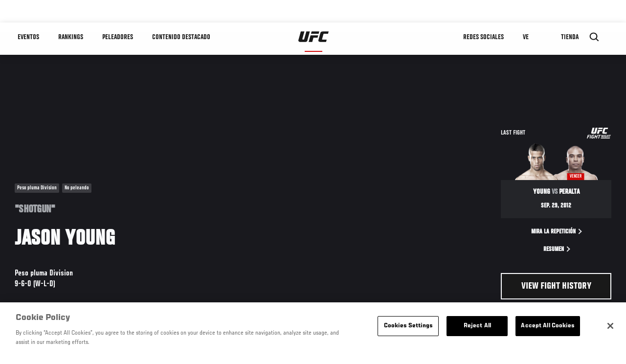

--- FILE ---
content_type: text/html; charset=UTF-8
request_url: https://www.ufcespanol.com/athlete/jason-young?language_content_entity=en
body_size: 24709
content:






<!DOCTYPE html>
<html lang="es" dir="ltr" prefix="og: https://ogp.me/ns#">
  <head>
    <meta charset="utf-8" />
<link rel="canonical" href="https://www.ufcespanol.com/athlete/jason-young" />
<meta name="referrer" content="origin" />
<meta property="og:title" content="Jason Young | UFC" />
<meta property="og:image" content="https://ufc.com/images/image/fighter_images/Jason_Young/JasonYoung_Headshot2012.png?VersionId=hb_5nkJNzw4B.parD5YybtGH7smBmfuz" />
<meta property="article:published_time" content="2018-09-14T07:05:47-0400" />
<meta property="article:modified_time" content="2023-06-20T12:24:24-0400" />
<meta name="twitter:title" content="Jason Young | UFC" />
<meta name="twitter:image" content="https://ufc.com/images/image/fighter_images/Jason_Young/JasonYoung_Headshot2012.png?VersionId=hb_5nkJNzw4B.parD5YybtGH7smBmfuz" />
<meta name="Generator" content="Drupal 10 (https://www.drupal.org)" />
<meta name="MobileOptimized" content="width" />
<meta name="HandheldFriendly" content="true" />
<meta name="viewport" content="width=device-width, initial-scale=1.0" />
<script type="application/ld+json">{
    "@context": "https://schema.org",
    "@graph": [
        {
            "@type": "WebPage",
            "url": "https://www.ufcespanol.com/athlete/jason-young",
            "name": "Jason Young",
            "datePublished": "2018-09-14T07:05:47-0400",
            "dateModified": "2023-06-20T12:24:24-0400",
            "breadcrumb": {
                "@type": "BreadcrumbList",
                "itemListElement": [
                    {
                        "@type": "ListItem",
                        "position": 1,
                        "item": {
                            "@id": "https://www.ufcespanol.com/",
                            "name": "UFC.com"
                        }
                    },
                    {
                        "@type": "ListItem",
                        "position": 2,
                        "item": {
                            "@id": "https://www.ufcespanol.com/athletes",
                            "name": "UFC Fighters"
                        }
                    },
                    {
                        "@type": "ListItem",
                        "position": 3,
                        "item": {
                            "@id": "https://www.ufcespanol.com/athlete/jason-young",
                            "name": "Jason Young"
                        }
                    }
                ]
            },
            "mainEntity": {
                "@type": "Person",
                "name": "Jason Young",
                "givenName": "Jason",
                "familyName": "Young",
                "alternateName": "Shotgun",
                "url": "https://www.ufcespanol.com/athlete/jason-young",
                "birthDate": "1986-06-28",
                "sameAs": [
                    "https://twitter.com/shotgun_young"
                ],
                "subjectOf": {
                    "@type": "SportsEvent",
                    "name": "UFC Fight Night",
                    "startDate": "2012-09-29T13:30:00",
                    "url": "https://www.ufcespanol.com/event/FUEL5#4043",
                    "location": "Motorpoint Arena Nottingham, Nottingham United Kingdom"
                }
            }
        }
    ]
}</script>
<style>.c-hero--full__headline,.c-hero--full__headline-prefix{color:inherit}.c-hero__actions{display:-webkit-box;display:-ms-flexbox;display:flex;-webkit-box-pack:center;-ms-flex-pack:center;justify-content:center;-ms-flex-wrap:wrap;flex-wrap:wrap;margin:0 -.72222rem 0}@media (min-width:48em){.c-hero__actions{margin-bottom:1.66667rem}}.c-hero__actions a,.c-hero__actions button{width:8.66667rem;margin-right:.72222rem;margin-left:.72222rem;margin-bottom:.72222rem;padding:10px 22px;text-align:center;font-size:1.125rem;border-color:transparent}.c-hero__actions a span,.c-hero__actions button span{display:-webkit-box;display:-ms-flexbox;display:flex;height:100%;-webkit-box-align:center;-ms-flex-align:center;align-items:center;-webkit-box-pack:center;-ms-flex-pack:center;justify-content:center}@media (min-width:48em){.c-hero__actions a,.c-hero__actions button{padding:16px 32px;width:11.55556rem}}body.path-rankings h1{margin:0 0 20px 0;padding-top:110px;text-align:center}@media (min-width:48em){body.path-rankings h1{margin:0 0 30px 0;padding-top:150px}}.l-masthead{margin:0 auto 1.92111rem auto;padding-right:1.44444rem;padding-left:1.44444rem;padding-top:8.66667rem;width:100%;max-width:1220px;text-align:center}.l-masthead--tight{margin-bottom:1.44444rem}@media (min-width:56.25em){.l-masthead{margin:11.55556rem auto 5.77778rem auto;padding-top:0}}.l-masthead__headline{margin-bottom:.72222rem;text-transform:uppercase;color:var(--color-title,#191919);font-family:UfcSansCondensedMedium,"Arial Narrow",Arial,sans-serif;letter-spacing:.04444rem;font-size:2.66667rem;line-height:2.5rem}@media (min-width:56.25em){.l-masthead__headline{letter-spacing:.0592rem;font-size:3.552rem;line-height:3.33rem}}@media (min-width:56.25em){.l-masthead__headline{letter-spacing:.08889rem;font-size:5.33333rem;line-height:5rem}}.l-masthead__headline-prefix{margin-bottom:.72222rem;text-transform:uppercase;font-family:UfcSansCondensedMedium,"Arial Narrow",Arial,sans-serif;letter-spacing:.01111rem;font-size:1.11111rem;line-height:1.22222rem;color:#d20a0a}
/*# sourceMappingURL=critical.css.map */
</style>
<link rel="icon" href="/sites/default/files/ufc_logo.png" type="image/png" />
<link rel="alternate" hreflang="en" href="https://www.ufcespanol.com/athlete/jason-young" />
<link rel="alternate" hreflang="fr" href="https://www.ufcespanol.com/athlete/jason-young" />
<link rel="alternate" hreflang="de" href="https://www.ufcespanol.com/athlete/jason-young" />
<link rel="alternate" hreflang="it" href="https://www.ufcespanol.com/athlete/jason-young" />
<link rel="alternate" hreflang="ja" href="https://www.ufcespanol.com/athlete/jason-young" />
<link rel="alternate" hreflang="pt-br" href="https://www.ufcespanol.com/athlete/jason-young" />
<link rel="alternate" hreflang="es-us" href="https://www.ufcespanol.com/athlete/jason-young" />
<link rel="alternate" hreflang="ru" href="https://www.ufcespanol.com/athlete/dzheyson-yang" />
<script src="/sites/default/files/google_tag/primary/google_tag.script.js?t9snt2" defer></script>
<script>window.a2a_config=window.a2a_config||{};a2a_config.callbacks=[];a2a_config.overlays=[];a2a_config.templates={};a2a_config.icon_color = "transparent,black";</script>

    <title>Jason Young | UFC</title>
    <link rel="stylesheet" media="all" href="/sites/default/files/css/css_PaXXJel8mz7MlPUHqgbJG0vLszLeKZirSiOgooOtCoo.css?delta=0&amp;language=es&amp;theme=ufc&amp;include=[base64]" />
<link rel="stylesheet" media="all" href="/sites/default/files/css/css_he0rKm6f8wGD9FaaBmIzCPNNe6cyNIWF35xnCy4Nhoc.css?delta=1&amp;language=es&amp;theme=ufc&amp;include=[base64]" />

    
  </head>
  <body class="fontyourface path-node page-node-type-athlete">
    <a href="#main-content" class="u-visually--hidden focusable">
      Pasar al contenido principal
    </a>

    <noscript><iframe src="https://www.googletagmanager.com/ns.html?id=GTM-WFBHZX5" height="0" width="0" style="display:none;visibility:hidden"></iframe></noscript>
      <div class="dialog-off-canvas-main-canvas" data-off-canvas-main-canvas>
      

<div class="l-page">

        <span class="l-page__header-pin" id="header-pin"></span>
    <div class="l-page__header" id="header-wrapper">
        


<header class="c-site-header" data-header-state="animate">
  <div class="c-site-header__content">

    <div class="c-site-header__logo">
      

<a class="e-logo"
      href="/"
  >
  <span class="e-logo__icon"><svg class="e-logo__svg" aria-hidden="true"><title>UFC</title><use xmlns:xlink="http://www.w3.org/1999/xlink" xlink:href="/themes/custom/ufc/assets/svg/sprite-ui.svg#ufc-logo"></use></svg>
  </span>
</a>

    </div>

    <div class="c-site-header__menu-control">
      <button class="c-site-header__button--menu" data-mobile-menu-component="toggle" aria-expanded="false">
        <span class="c-site-header__button-text">Menú</span>

        <span class="c-site-header__icon--toggle">
          <svg class="e-svg"><use xmlns:xlink="http://www.w3.org/1999/xlink" xlink:href="/themes/custom/ufc/assets/svg/sprite-ui.svg#chevron-down"></use></svg>
        </span>
      </button>
    </div>

    <div class="c-site-header__menu-panel" data-mobile-menu-component="panel"
         data-mobile-menu-state="is-hidden">
      

<nav role="navigation" aria-labelledby="main-menu-title" id="main-menu" class="c-menu-main">

  <h2 class="u-visually--hidden" id="main-menu-title">Main navigation</h2>

  
        
                  <ul class="c-menu-main__menu--level-1" data-main-menu="smart-menu">
                                                                      
                
                

                                                
                
        <li class="c-menu-main__item--left">
          
          
                                <a href="/events" class="events c-menu-main__button--level-1" data-drupal-link-system-path="events">Eventos</a>
                              
                  <ul class="c-menu-main__menu--level-2 mega-menu" aria-expanded="false">
                                                                      
                
                

        
                
        <li class="c-menu-main__item--below">
          
          
                                <a href="/events#events-list-upcoming" class="c-menu-main__button--level-2" data-drupal-link-system-path="events">PRÓXIMO</a>
                              </li>
                                        
                
                

        
                
        <li class="c-menu-main__item--below">
          
          
                                <a href="/events#events-list-past" class="c-menu-main__button--level-2" data-drupal-link-system-path="events">PASADO</a>
                              </li>
                                        
                
                

        
                
        <li class="c-menu-main__item--below">
          
          
                                <a href="/tickets" target="_self" class="c-menu-main__button--level-2" data-drupal-link-system-path="tickets">Boletos</a>
                              </li>
      
            
      </ul>
      
                              </li>
                                        
                
                

                                                
                
        <li class="c-menu-main__item--left">
          
          
                                <a href="/rankings" target="_self" class="c-menu-main__button--level-1" data-drupal-link-system-path="rankings">Rankings</a>
                              </li>
                                        
                
                

                                                
                
        <li class="c-menu-main__item--left">
          
          
                                <a href="/athletes" target="_self" class="athletes c-menu-main__button--level-1" title="Aprende de los Peleadores de UFC" data-drupal-link-system-path="athletes">Peleadores</a>
                              
                  <ul class="c-menu-main__menu--level-2 mega-menu" aria-expanded="false">
                                                                      
                
                

        
                
        <li class="c-menu-main__item--below">
          
          
                                <a href="/athletes/all" target="_self" class="c-menu-main__button--level-2" data-drupal-link-system-path="athletes/all">Todos los atletas</a>
                              </li>
      
            
      </ul>
      
                              </li>
                                        
                
                

                                                
                
        <li class="c-menu-main__item--left">
          
          
                                <a href="/trending/all" class="trending c-menu-main__button--level-1" data-drupal-link-system-path="trending/all">Contenido Destacado</a>
                              
                  <ul class="c-menu-main__menu--level-2 mega-menu" aria-expanded="false">
                                                                      
                
                

        
                
        <li class="c-menu-main__item--below">
          
          
                                <a href="/news/ufc-paris-resultados-pesaje-oficial-0" class="c-menu-main__button--level-2" data-drupal-link-system-path="node/142562">UFC París: Resultados Pesaje Oficial</a>
                              </li>
      
            
      </ul>
      
                              </li>
                                        
                
                                  

                                                
                
        <li class="c-menu-main__item--home">
          
          
                                            <a href="/" class="home c-menu-main__button--home" data-drupal-link-system-path="&lt;front&gt;">              

<div class="e-logo"
  >
  <span class="e-logo__icon"><svg class="e-logo__svg" aria-hidden="true"><title>UFC</title><use xmlns:xlink="http://www.w3.org/1999/xlink" xlink:href="/themes/custom/ufc/assets/svg/sprite-ui.svg#ufc-logo"></use></svg>
  </span>
</div>

            </a>
                            </li>
                                                  
                
                

                                                
                
        <li class="c-menu-main__item--right is-pushed">
          
          
                                <a href="https://www.ufc.com/newsletter" target="_self" class="connect c-menu-main__button--level-1">Redes Sociales</a>
                              
                  <ul class="c-menu-main__menu--level-2 mega-menu" aria-expanded="false">
                                                                      
                
                

        
                
        <li class="c-menu-main__item--below">
          
          
                                <a href="https://www.ufc.com/newsletter" target="_self" class="c-menu-main__button--level-2">Newsletter</a>
                              </li>
                                        
                
                

        
                
        <li class="c-menu-main__item--below">
          
          
                                <a href="http://www.ufcgym.com" target="_blank" class="c-menu-main__button--level-2">Encuentra un gimnasio</a>
                              </li>
      
            
      </ul>
      
                              </li>
                                        
                
                

                                                
                
        <li class="c-menu-main__item--right">
          
          
                                <a href="/latam/donde-ver" class="watch c-menu-main__button--level-1" target="_self" title="Dónde ver en vivo los eventos de UFC" data-drupal-link-system-path="node/91340">Ve</a>
                              
                  <ul class="c-menu-main__menu--level-2 mega-menu" aria-expanded="false">
                                                                      
                
                

        
                
        <li class="c-menu-main__item--below">
          
          
                                <a href="https://www.ufcespanol.com/latam/donde-ver" target="_blank" title="Dónde Ver los eventos de UFC por TV" class="c-menu-main__button--level-2">Cómo ver</a>
                              </li>
                                        
                
                

        
                
        <li class="c-menu-main__item--below">
          
          
                                <a href="https://www.ufcfightpass.com" target="_blank" class="c-menu-main__button--level-2">UFC Fight Pass</a>
                              </li>
      
            
      </ul>
      
                              </li>
                                        
                
                

                                                
                
        <li class="c-menu-main__item--right">
          
          
                                <a href="https://www.ufcstore.com/en/?_s=bm-UFCStore-UFC.com-Shop-UFC_Navigation-2025" target="_blank" class="c-menu-main__button--level-1">Tienda</a>
                              
                  <ul class="c-menu-main__menu--level-2 mega-menu" aria-expanded="false">
                                                                      
                
                

        
                
        <li class="c-menu-main__item--below">
          
          
                                <a href="https://ufccollectibles.com/?utm_source=referral&amp;utm_medium=ufc%20website%20navigation%20link&amp;utm_campaign=partner-referral-latin%20america" class="c-menu-main__button--level-2">UFC COLLECTIBLES </a>
                              </li>
      
            
      </ul>
      
                              </li>
      
            
      </ul>
      

  
</nav>

          </div>

        <div class="c-site-header__search-control">
      <button class="c-site-header__button--search" aria-label="Search panel toggle" data-search-btn aria-expanded="false">
        <span class="c-site-header__icon--search e-icon--xsmall"><svg class="e-icon__svg search"><use xmlns:xlink="http://www.w3.org/1999/xlink" xlink:href="/themes/custom/ufc/assets/svg/sprite-ui.svg#search"></use></svg><svg class="e-svg close"><use xmlns:xlink="http://www.w3.org/1999/xlink" xlink:href="/themes/custom/ufc/assets/svg/sprite-ui.svg#close"></use></svg></span>
      </button>
    </div>
    
    
        <div class="c-site-header__search-panel" data-search-panel
         data-search-state="is-hidden">
      <div class="search-form">
        <form action="/search" method="get" class="simple-search-form">
          <input
              id="site-search-input"
              type="text"
              name="query"
              placeholder="Search..."
              aria-label="Search"
              autocomplete="off"
          >
        </form>
      </div>
    </div>
    
  </div>
</header>
    </div>
  
        <div class="l-page__pre-content">
        <div data-drupal-messages-fallback class="hidden"></div>


    </div>
  
    <div class="l-page__utilities">
    
      </div>

  <main class="l-page__main">
    <a id="main-content" tabindex="-1"></a>
        
        <div class="l-page__content">
                <div id="block-mainpagecontent" class="block block-system block-system-main-block">
  
    
      





                      




  


    

      

  
  

                


<div class="l-main">

  
  <div >

    
    <div class="l-main__content ">
                

<div class="hero-profile-wrap ">
  <div class="l-container">
    <div class="hero-profile">
      <div class="hero-profile__info">
                          <div class="hero-profile__tags">
                                          <p class="hero-profile__tag">        Peso pluma Division
  </p>
                                                                                  <p class="hero-profile__tag">No peleando</p>
                                    </div>
                          <p class="hero-profile__nickname">&quot;Shotgun&quot;</p>
                          <h1 class="hero-profile__name">Jason Young</h1>
                          <div class="hero-profile__division">
            <p class="hero-profile__division-title">Peso pluma Division</p>
            <p class="hero-profile__division-body">9-6-0 (W-L-D)</p>
          </div>
                      </div>
                    <div class="hero-profile__fight ">
          <div class="hero-profile__fight__inner">
                          

  <div class="view view-athlete-results view-id-athlete_results view-display-id-last_fight js-view-dom-id-c9eea420bbf26b40377c3ae5052276bf7def7d68009b7d6bf095adae9913e65a">
  
    
      
      <div class="view-content">
      
  



<section class="l-listing--stacked">

      <ul class="l-listing__group"><li class="l-listing__item">
                                


  <article class="c-card-event--athlete-fight c-card-event--past">

    <div class="c-card-event--athlete-fight__header">
      <p>Last fight</p>
      <div class="c-card-event--athlete-fight__logo">
        <div class="e-event-logo--light generated-logo generated-logo--wide"><h2
      class="u-visually--hidden">UFC FIGHT NIGHT</h2><svg class="ufc-title-svg" aria-hidden="true"
             xmlns="http://www.w3.org/2000/svg"
             x="0px" y="0px"
             viewBox="0 0 58 25" xml:space="preserve"><g clip-path="url(#a)" fill="#000"><path
              d="M13.47.015h4.602c.006.07.038.154.015.219-.28.76-.438 1.552-.676 2.324-.274.889-.459 1.805-.73 2.695-.236.77-.426 1.555-.67 2.324-.26.811-.426 1.65-.66 2.47-.036.16-.055.324-.059.488a.811.811 0 0 0 .706.335c.292-.006.583.007.874-.004.183-.004.365-.03.54-.079a.4.4 0 0 0 .297-.26c.095-.31.218-.611.311-.923.106-.354.19-.715.286-1.072l.49-1.818c.162-.595.326-1.19.49-1.784l.42-1.489.43-1.52.34-1.232c.049-.184.086-.372.147-.552a.267.267 0 0 1 .147-.124.48.48 0 0 1 .173-.005h4.093c.11 0 .24-.051.307.08-.178.662-.35 1.322-.533 1.979-.13.464-.293.92-.402 1.388-.172.744-.441 1.462-.589 2.212-.075.383-.223.752-.335 1.127-.118.398-.251.792-.342 1.196-.093.417-.233.82-.341 1.232-.195.737-.372 1.48-.589 2.211-.118.396-.229.797-.432 1.169-.311.566-.777.892-1.4 1.054-.6.149-1.217.219-1.836.208-2.017-.007-4.035 0-6.052-.007a2.78 2.78 0 0 1-1.74-.602 1.456 1.456 0 0 1-.576-1.15c-.005-.353.094-.673.174-1.002.166-.686.382-1.36.555-2.045.1-.4.23-.796.338-1.196.112-.422.229-.843.35-1.265.104-.366.216-.73.317-1.098.2-.735.393-1.473.595-2.208.14-.507.29-1.013.435-1.52.134-.473.264-.95.402-1.423.037-.113.08-.224.129-.333ZM47.657 10.867c-.041.127-.07.209-.094.293l-.564 2.078c-.044.162-.091.324-.14.487a.169.169 0 0 1-.174.14h-.14c-2.542 0-5.085 0-7.629-.005a2.65 2.65 0 0 1-1.57-.487c-.34-.244-.63-.531-.732-.96a1.58 1.58 0 0 1-.004-.78c.17-.65.345-1.299.527-1.949.173-.614.374-1.221.534-1.84.192-.737.39-1.475.596-2.208.197-.7.387-1.404.594-2.102.176-.591.336-1.183.51-1.778a2.17 2.17 0 0 1 .942-1.258c.29-.176.612-.295.948-.348.82-.148 1.651-.147 2.482-.144 2.088.006 4.176 0 6.264 0h.18c.109.19-.02.363-.061.523-.2.759-.446 1.505-.613 2.273A.901.901 0 0 1 49.41 3h-.335c-1.563 0-3.125 0-4.69.003-.205 0-.41.024-.61.07-.294.07-.407.32-.48.574-.19.646-.366 1.295-.542 1.945-.199.736-.388 1.474-.589 2.21-.12.443-.254.883-.382 1.322-.098.334-.2.666-.295 1-.106.376.135.7.543.735.093.008.186 0 .28 0h5.347v.007ZM30.085 8.223l-1.568 5.633h-4.651c-.011-.034-.035-.07-.029-.096.137-.487.28-.97.416-1.456.17-.616.327-1.236.497-1.852.121-.443.26-.882.379-1.322.244-.91.53-1.81.747-2.725.077-.326.201-.642.276-.97.021-.095.093-.177.146-.271h9.772c.12 0 .263-.054.35.104l-.526 1.791c-.09.278-.164.56-.223.845a.444.444 0 0 1-.202.32h-5.384ZM23.61 24.92h-1.623c-.136-.187 0-.362.04-.523.14-.566.315-1.122.475-1.683.096-.333.19-.669.28-1.003a.331.331 0 0 0-.015-.113 1.348 1.348 0 0 0-.134-.014h-2.274c-.248 0-.232.008-.31.257-.186.588-.337 1.183-.49 1.783-.083.326-.18.647-.277.97-.031.106-.076.208-.12.325h-1.657c-.035 0-.07-.055-.09-.073l.47-1.695c.105-.378.203-.758.31-1.135.126-.442.26-.881.386-1.322.113-.4.226-.799.323-1.202.179-.741.444-1.462.598-2.208.036-.173.08-.367.187-.498.127-.155.35-.06.529-.065.404-.011.81-.003 1.253-.003-.158.572-.304 1.108-.455 1.644-.151.536-.321 1.048-.43 1.62.464.024.892.007 1.32.01.427.004.84 0 1.255 0 .173-.133.193-.336.247-.515.145-.483.273-.971.405-1.459.103-.378.2-.758.304-1.137a.923.923 0 0 1 .075-.153h1.743c-.026.14-.041.27-.076.395-.14.507-.29 1.012-.432 1.52-.16.571-.316 1.145-.474 1.717-.1.357-.2.712-.299 1.07-.158.571-.313 1.145-.472 1.717-.103.367-.217.731-.317 1.099-.062.222-.092.462-.256.675ZM32.937 24.81c.14-.444.267-.872.406-1.296.016-.048.081-.08.12-.115h21.062c.235.008.268.056.2.294-.102.355-.206.71-.3 1.067-.033.123-.099.174-.221.165H33.326c-.131-.002-.287.062-.39-.116ZM17.607 17.02c-.145.385-.28.753-.42 1.12-.024.063-.048.126-.07.189a.181.181 0 0 1-.1.117.185.185 0 0 1-.154.002c-.297-.128-.63-.086-.927-.2a.14.14 0 0 0-.034 0c-.438-.023-.875-.069-1.312-.065-.7.005-1.22.456-1.392 1.131-.177.697-.373 1.386-.56 2.078-.112.41-.25.816-.336 1.232a.652.652 0 0 0 .42.743c.279.105.58.135.874.088.17-.028.338-.046.509-.059.335-.026.435-.105.53-.425.085-.279.162-.557.238-.841a.927.927 0 0 0 0-.196h-.814c-.214-.004-.258-.074-.2-.278.114-.387.223-.775.336-1.17h2.76a.318.318 0 0 1 .016.108c-.148.517-.303 1.032-.45 1.55-.202.723-.402 1.446-.594 2.173a.323.323 0 0 1-.236.262c-.5.139-.993.29-1.514.364-.63.088-1.25.051-1.873.049-.486 0-.94-.182-1.337-.452-.266-.182-.404-.48-.506-.79-.124-.379-.06-.746.037-1.107.231-.858.5-1.7.721-2.557.133-.51.263-1.02.437-1.52.346-.992 1.05-1.597 2.064-1.85a5.763 5.763 0 0 1 1.921-.129c.606.057 1.216.14 1.8.337a.962.962 0 0 1 .166.097ZM26.827 2.997l.204-.708c.173-.639.344-1.278.518-1.917.017-.064.052-.126.063-.191a.184.184 0 0 1 .214-.174H37.8c.049.11.022.196-.008.3-.182.626-.35 1.253-.52 1.88-.075.268-.157.535-.238.808l-10.206.002ZM1.69 24.908H.062c-.018 0-.035-.028-.062-.05.108-.4.215-.807.328-1.212.157-.56.32-1.12.478-1.68.133-.475.259-.952.39-1.427.124-.443.256-.883.378-1.323.109-.388.21-.78.314-1.169.105-.378.21-.756.32-1.132.057-.195.063-.197.257-.197h4.9a.584.584 0 0 1 .1.025c-.05.51-.287.978-.379 1.502H3.681c-.268.571-.356 1.187-.56 1.765a.21.21 0 0 0 .225.122c.292-.005.583 0 .875 0h2.024c.008.057.025.092.017.122-.115.42-.233.841-.35 1.263a.179.179 0 0 1-.2.15H3.09c-.082 0-.17-.02-.243.005-.096.035-.196.052-.23.203-.092.404-.226.798-.338 1.197-.112.399-.21.779-.317 1.169-.035.13-.094.258-.099.389a.34.34 0 0 1-.173.278ZM30.613 18.248c-.07.173-.146.334-.193.504-.171.604-.337 1.21-.494 1.816-.201.781-.457 1.547-.639 2.334-.115.501-.275.992-.415 1.488-.02.075-.07.151-.063.224.008.153-.084.231-.193.31h-1.429c-.107 0-.21.008-.256-.091.14-.501.27-.987.405-1.472.115-.41.236-.817.35-1.227.19-.692.371-1.386.565-2.076.146-.517.304-1.031.457-1.546.05-.167.005-.262-.15-.263-.594-.006-1.19 0-1.783 0a.3.3 0 0 0-.11.044.188.188 0 0 1-.094-.245c.11-.399.23-.795.346-1.193a.178.178 0 0 1 .203-.145h6.073c.006.077.035.158.015.225-.106.365-.224.728-.34 1.09-.07.216-.07.219-.27.22-.645.004-1.285.003-1.985.003ZM35.26 16.713h1.15c.263 0 .26.011.306.256.075.409.167.814.252 1.221l.165.828c.063.308.124.617.194.924.035.154-.025.325.088.463l.07.083a.709.709 0 0 0 .2-.46c.031-.262.133-.5.197-.75.164-.64.343-1.277.517-1.915.047-.174.14-.332.145-.52.004-.081.082-.132.178-.132h1.005c-.014.085-.02.148-.036.209-.15.528-.305 1.055-.454 1.584-.108.377-.213.755-.315 1.133-.2.735-.397 1.472-.6 2.207a2.195 2.195 0 0 1-.135.296h-1.292c-.11 0-.16-.065-.179-.17-.09-.498-.232-.984-.334-1.477-.093-.452-.206-.899-.295-1.351-.026-.132-.04-.268-.076-.398a.723.723 0 0 0-.12-.178c-.18.151-.173.36-.214.531-.118.492-.257.975-.402 1.462-.134.451-.247.905-.377 1.36-.064.221-.07.221-.268.224-.233 0-.466.005-.7 0a.926.926 0 0 1-.219-.062c.203-.718.401-1.405.591-2.094.158-.574.296-1.151.461-1.722.124-.432.272-.856.358-1.298.014-.087.084-.16.139-.254ZM8.82 16.72h1.7c.065.209-.053.379-.098.557-.163.64-.342 1.277-.519 1.914-.135.488-.28.97-.416 1.454-.117.409-.236.817-.35 1.228-.1.368-.186.74-.287 1.108-.158.572-.323 1.143-.49 1.713a2.269 2.269 0 0 1-.098.232H6.763c-.21 0-.243-.07-.18-.287.13-.44.254-.882.377-1.322l.42-1.524c.115-.41.253-.814.342-1.23.09-.414.224-.799.328-1.2.21-.814.44-1.622.665-2.432.029-.073.063-.144.105-.21ZM51.087 16.724h1.063c.026 0 .052.042.07.06-.179.664-.35 1.322-.532 1.979l-.42 1.522c-.14.508-.28.994-.42 1.49-.018.065-.054.126-.065.19-.021.127-.091.175-.214.174h-.975a.785.785 0 0 1 0-.209c.17-.58.344-1.16.519-1.74.06-.2.013-.278-.2-.278-.455-.005-.91 0-1.365 0a.198.198 0 0 0-.221.167c-.113.434-.232.866-.35 1.3-.044.162-.09.323-.14.487-.044.142-.047.139-.175.265h-.98c-.027 0-.052-.043-.064-.054.178-.68.35-1.352.529-2.018.11-.411.242-.817.36-1.226.115-.398.222-.799.333-1.198.07-.249.146-.495.21-.746a.192.192 0 0 1 .14-.166.195.195 0 0 1 .077-.005h.953c.087.262-.11.461-.132.695-.022.235-.128.452-.196.677l-.21.706c.061.027.128.083.198.084.466.008.933 0 1.4.004.14 0 .195-.057.231-.196.151-.574.32-1.144.484-1.715.024-.093.063-.175.092-.25ZM46.72 16.938c-.174.311-.194.677-.43.947-.213-.096-.431-.096-.639-.139-.289-.062-.573-.037-.858-.058-.545-.042-.863.278-1.007.78-.126.442-.236.889-.358 1.332-.062.226-.14.449-.2.675a.756.756 0 0 0-.005.279c.035.284.182.394.416.413.298.035.6.011.89-.07.08-.024.195-.097.204-.16.035-.247.196-.463.169-.721a.308.308 0 0 0-.022-.064c-.21-.087-.462.07-.656-.103.065-.209.133-.41.187-.614.05-.192.058-.213.241-.214h1.63c.004.06.031.125.01.165-.186.342-.223.728-.335 1.092-.112.364-.184.766-.301 1.138a.467.467 0 0 1-.35.337 9.082 9.082 0 0 1-.961.21 4.096 4.096 0 0 1-.823.052 3.35 3.35 0 0 1-.68-.08 1.217 1.217 0 0 1-.766-.586.971.971 0 0 1-.09-.766c.206-.791.455-1.572.658-2.367.064-.25.15-.494.26-.728.142-.302.371-.556.658-.728.3-.182.641-.288.992-.308.35-.031.7-.031 1.05 0 .324.031.655.063.96.197.051.024.097.056.156.09ZM53.955 22.133h-.98c-.075-.229.041-.425.094-.627.165-.64.34-1.278.518-1.915.117-.421.25-.835.366-1.26.05-.18.155-.348.105-.574h-1.357c-.026-.301.116-.81.273-1.024h4.02c.017 0 .034.03.07.06-.133.304-.117.669-.35.953h-1.323c-.228.143-.197.39-.262.586-.119.361-.192.737-.293 1.106-.21.756-.447 1.505-.633 2.267-.038.16-.052.353-.248.428ZM40.495 22.12h-1.034c-.018 0-.035-.03-.07-.06.191-.664.39-1.336.578-2.011.157-.561.3-1.126.454-1.688.134-.487.286-.967.412-1.454.036-.14.094-.195.232-.194.312.004.625 0 .96 0 0 .09.018.163 0 .221a14.73 14.73 0 0 0-.441 1.517c-.189.75-.435 1.484-.615 2.236-.099.413-.25.814-.344 1.23-.02.08-.096.146-.132.203Z"/></g><defs><clipPath id="a"><path fill="#000" d="M0 0h57.061v25H0z"/></clipPath></defs></svg></div>      </div>
    </div>

    <div class="c-card-event--athlete-fight__fight-container">
                        <div class="c-card-event--athlete-fight__matchup-container">
            <div class="c-card-event--athlete-fight__matchup-wrapper">
              <div class="c-card-event--athlete-fight__matchup">
                <div class="c-card-event--athlete-fight__red-image">
                                    <div>
  
      <img src="https://ufc.com/images/styles/event_results_athlete_headshot/s3/image/fighter_images/Jason_Young/JasonYoung_Headshot2012.png?VersionId=ZYkawu8hr22LYEtEMEiJJ3B3Rh5mG0Od&amp;itok=a5C7djtB" width="256" height="160" loading="lazy" class="image-style-event-results-athlete-headshot" />




</div>

                </div>

                <div class="c-card-event--athlete-fight__blue-image">
                                      <div class="c-card-event--athlete-fight__plaque win">
                      Vencer
                    </div>
                                    <div>
  
      <img src="https://ufc.com/images/styles/event_results_athlete_headshot/s3/image/fighter_images/Robert_Peralta/Robert_Peralta_HEAD.png?VersionId=Cy4jfxukc8yT2u0jtlZ04galIDYakYtu&amp;itok=tfRDMAsF" width="256" height="160" loading="lazy" class="image-style-event-results-athlete-headshot" />




</div>

                </div>
              </div>
            </div>
          </div>
                    </div>

    <div
      class="c-card-event--athlete-fight__info">
              <h3 class="c-card-event--athlete-fight__headline">
                      Young <span>vs</span> Peralta
                    </h3>

        <div class="c-card-event--athlete-fight__date">Sep. 29, 2012</div>
          </div>

    <div class="c-card-event--athlete-fight__actions">

              



<a

        href="//ufcfightpass.com"
          target="1"
      
    class="e-button--arrow-right "

  
  
  ><span class="e-button__text">
    
    Mira la repetición
  </span></a>
      
              



<a

        href="https://www.ufcespanol.com/event/ufc-fuel-tv-5#4043"
          target="1"
      
    class="e-button--arrow-right "

  
  
  ><span class="e-button__text">
    
    Resumen
  </span></a>
      
    </div>

  </article>

  
                  </li></ul></section>

    </div>
  
          </div>






                                  </div>
                    <div class="hero-profile__fight__more-wrap">
            



<a

        href="#athlete-record"
      
    class="e-button--black "

  
  
  ><span class="e-button__text">
    
    View Fight History
  </span></a>
                      </div>
        </div>
                </div>
  </div>
</div>
    
              <div class="l-container athlete_articles">
        <div class="l-container__content">
          

  <div class="view view-eva view-athlete-articles view-id-athlete_articles view-display-id-entity_view_1 js-view-dom-id-092b13eb718011067fdcf34dfc9a7831b61f860163e7277f326b36b8a29b928c">
  
    

  
  

                    



<div class="c-carousel-wrapper c-carousel--multiple">

  
      
      <div class="carousel-section-title-wrap carousel-section-title-wrap--multiple">
      <h2 class="c-carousel__title--multiple">Atleta Destacado</h2>
    </div>
  
  <div class="c-carousel--multiple__content carousel__multiple-items" data-carousel="multiple-items"
    >
                      <div class="c-carousel__item">
                            



<a href="/video/45283" class="c-card c-card--advance c-card--small" data-modal-callback="/ajax/modal/node/45283"    >

    
  <div class="c-card__media">
                  
              <div class="layout layout--onecol">
    <div  class="layout__region layout__region--content">
            <picture>
                  <source srcset="https://ufc.com/images/styles/card_advance_small_280x356/s3/image/FUEL2/YOUNG-POST.jpg?itok=YIIXdgu1 1x" media="(min-width: 1024px)" type="image/jpeg" width="280" height="356"/>
              <source srcset="https://ufc.com/images/styles/card_advance_small_175x220/s3/image/FUEL2/YOUNG-POST.jpg?itok=PWHfbzhF 1x" type="image/jpeg" width="175" height="220"/>
                  <img loading="eager" src="https://ufc.com/images/styles/card_advance_small_280x356/s3/image/FUEL2/YOUNG-POST.jpg?itok=YIIXdgu1" width="280" height="356" />

  </picture>



    </div>
  </div>


      
                                      <div class="c-card__icon-big">
            <svg class="e-icon__svg"><title>Play</title><use xmlns:xlink="http://www.w3.org/1999/xlink" xlink:href="/themes/custom/ufc/assets/svg/sprite-ui.svg#play"></use></svg>
          </div>
                        <div class="c-card__icon">
                      <svg class="e-icon__svg"><title>Video</title><use xmlns:xlink="http://www.w3.org/1999/xlink" xlink:href="/themes/custom/ufc/assets/svg/sprite-ui.svg#video"></use></svg>
                    <span class="e-p--small">01:00</span>
        </div>
          
        
        

  </div> 
        <div class="c-card__allinfo">

      
              <div class="c-card__headline">
                    <h3 class="e-t3">
            UFC on FUEL TV: Jason Young Post-Fight Interview
          </h3>
        </div>
      
    </div>
  
  
  
</a>


              </div>
                                            <div class="c-carousel__item">
                            



<a href="/video/36765" class="c-card c-card--advance c-card--small" data-modal-callback="/ajax/modal/node/36765"    data-video-meta-type="vod" data-locale="es">

    
  <div class="c-card__media">
          <i class="video-lock-icon"></i>
                  
                                      <div class="c-card__icon-big">
            <svg class="e-icon__svg"><title>Play</title><use xmlns:xlink="http://www.w3.org/1999/xlink" xlink:href="/themes/custom/ufc/assets/svg/sprite-ui.svg#play"></use></svg>
          </div>
                        <div class="c-card__icon">
                      <svg class="e-icon__svg"><title>Video</title><use xmlns:xlink="http://www.w3.org/1999/xlink" xlink:href="/themes/custom/ufc/assets/svg/sprite-ui.svg#video"></use></svg>
                    <span class="e-p--small"></span>
        </div>
          
        
        

  </div> 
        <div class="c-card__allinfo">

      
              <div class="c-card__headline">
                    <h3 class="e-t3">
            UFC® on FUEL TV Prelim: Jason Young vs. Eric Wisely
          </h3>
        </div>
      
    </div>
  
  
  
</a>


              </div>
                                            <div class="c-carousel__item">
                            



<a href="/video/44991" class="c-card c-card--advance c-card--small" data-modal-callback="/ajax/modal/node/44991"    >

    
  <div class="c-card__media">
                  
              <div class="layout layout--onecol">
    <div  class="layout__region layout__region--content">
            <picture>
                  <source srcset="https://ufc.com/images/styles/card_advance_small_280x356/s3/image/138/Photos/138_WI/04_MichihroOmigawa_138Weighins.jpg?itok=BLpZHjT- 1x" media="(min-width: 1024px)" type="image/jpeg" width="280" height="356"/>
              <source srcset="https://ufc.com/images/styles/card_advance_small_175x220/s3/image/138/Photos/138_WI/04_MichihroOmigawa_138Weighins.jpg?itok=Fy09JZF9 1x" type="image/jpeg" width="175" height="220"/>
                  <img loading="eager" src="https://ufc.com/images/styles/card_advance_small_280x356/s3/image/138/Photos/138_WI/04_MichihroOmigawa_138Weighins.jpg?itok=BLpZHjT-" width="280" height="356" alt="Michihiro Omigawa" />

  </picture>



    </div>
  </div>


      
                                      <div class="c-card__icon-big">
            <svg class="e-icon__svg"><title>Play</title><use xmlns:xlink="http://www.w3.org/1999/xlink" xlink:href="/themes/custom/ufc/assets/svg/sprite-ui.svg#play"></use></svg>
          </div>
                        <div class="c-card__icon">
                      <svg class="e-icon__svg"><title>Video</title><use xmlns:xlink="http://www.w3.org/1999/xlink" xlink:href="/themes/custom/ufc/assets/svg/sprite-ui.svg#video"></use></svg>
                    <span class="e-p--small">01:00</span>
        </div>
          
        
        

  </div> 
        <div class="c-card__allinfo">

      
              <div class="c-card__headline">
                    <h3 class="e-t3">
            UFC 138: Michihiro Omigawa post-fight interview
          </h3>
        </div>
      
    </div>
  
  
  
</a>


              </div>
                                            <div class="c-carousel__item">
                            



<a href="/video/36546" class="c-card c-card--advance c-card--small" data-modal-callback="/ajax/modal/node/36546"    data-video-meta-type="vod" data-locale="es">

    
  <div class="c-card__media">
          <i class="video-lock-icon"></i>
                  
                                      <div class="c-card__icon-big">
            <svg class="e-icon__svg"><title>Play</title><use xmlns:xlink="http://www.w3.org/1999/xlink" xlink:href="/themes/custom/ufc/assets/svg/sprite-ui.svg#play"></use></svg>
          </div>
                        <div class="c-card__icon">
                      <svg class="e-icon__svg"><title>Video</title><use xmlns:xlink="http://www.w3.org/1999/xlink" xlink:href="/themes/custom/ufc/assets/svg/sprite-ui.svg#video"></use></svg>
                    <span class="e-p--small">26:25</span>
        </div>
          
        
        

  </div> 
        <div class="c-card__allinfo">

      
              <div class="c-card__headline">
                    <h3 class="e-t3">
            UFC® 138 Prelim Fight: Jason Young vs. Michihiro Omigawa
          </h3>
        </div>
      
    </div>
  
  
  
</a>


              </div>
                                            <div class="c-carousel__item">
                            



<a href="/video/44988" class="c-card c-card--advance c-card--small" data-modal-callback="/ajax/modal/node/44988"    >

    
  <div class="c-card__media">
                  
              <div class="layout layout--onecol">
    <div  class="layout__region layout__region--content">
            <picture>
                  <source srcset="https://ufc.com/images/styles/card_advance_small_280x356/s3/image/138/Photos/138_WI/04_JasonYoung_138Weighins.jpg?itok=pmNyyX1R 1x" media="(min-width: 1024px)" type="image/jpeg" width="280" height="356"/>
              <source srcset="https://ufc.com/images/styles/card_advance_small_175x220/s3/image/138/Photos/138_WI/04_JasonYoung_138Weighins.jpg?itok=elmRhz8X 1x" type="image/jpeg" width="175" height="220"/>
                  <img loading="eager" src="https://ufc.com/images/styles/card_advance_small_280x356/s3/image/138/Photos/138_WI/04_JasonYoung_138Weighins.jpg?itok=pmNyyX1R" width="280" height="356" alt="Jason Young" />

  </picture>



    </div>
  </div>


      
                                      <div class="c-card__icon-big">
            <svg class="e-icon__svg"><title>Play</title><use xmlns:xlink="http://www.w3.org/1999/xlink" xlink:href="/themes/custom/ufc/assets/svg/sprite-ui.svg#play"></use></svg>
          </div>
                        <div class="c-card__icon">
                      <svg class="e-icon__svg"><title>Video</title><use xmlns:xlink="http://www.w3.org/1999/xlink" xlink:href="/themes/custom/ufc/assets/svg/sprite-ui.svg#video"></use></svg>
                    <span class="e-p--small">20:00</span>
        </div>
          
        
        

  </div> 
        <div class="c-card__allinfo">

      
              <div class="c-card__headline">
                    <h3 class="e-t3">
            UFC 138 Weigh In
          </h3>
        </div>
      
    </div>
  
  
  
</a>


              </div>
                                            <div class="c-carousel__item">
                            



<a href="/video/44985" class="c-card c-card--advance c-card--small" data-modal-callback="/ajax/modal/node/44985"    >

    
  <div class="c-card__media">
                  
              <div class="layout layout--onecol">
    <div  class="layout__region layout__region--content">
            <picture>
                  <source srcset="https://ufc.com/images/styles/card_advance_small_280x356/s3/image/migrated_images/AA89C77A-1422-0E8C-9AF1811A353A9DDA.jpg?itok=j-KLX4en 1x" media="(min-width: 1024px)" type="image/jpeg" width="280" height="356"/>
              <source srcset="https://ufc.com/images/styles/card_advance_small_175x220/s3/image/migrated_images/AA89C77A-1422-0E8C-9AF1811A353A9DDA.jpg?itok=VOxZVuYe 1x" type="image/jpeg" width="175" height="220"/>
                  <img loading="eager" src="https://ufc.com/images/styles/card_advance_small_280x356/s3/image/migrated_images/AA89C77A-1422-0E8C-9AF1811A353A9DDA.jpg?itok=j-KLX4en" width="280" height="356" alt="UFC Fight Night Thiago Tavares vs Michihiro Omigawa" />

  </picture>



    </div>
  </div>


      
                                      <div class="c-card__icon-big">
            <svg class="e-icon__svg"><title>Play</title><use xmlns:xlink="http://www.w3.org/1999/xlink" xlink:href="/themes/custom/ufc/assets/svg/sprite-ui.svg#play"></use></svg>
          </div>
                        <div class="c-card__icon">
                      <svg class="e-icon__svg"><title>Video</title><use xmlns:xlink="http://www.w3.org/1999/xlink" xlink:href="/themes/custom/ufc/assets/svg/sprite-ui.svg#video"></use></svg>
                    <span class="e-p--small"></span>
        </div>
          
        
        

  </div> 
        <div class="c-card__allinfo">

      
              <div class="c-card__headline">
                    <h3 class="e-t3">
            UFC 138: The Prelims
          </h3>
        </div>
      
    </div>
  
  
  
</a>


              </div>
                                            <div class="c-carousel__item">
                            



<a href="/video/44666" class="c-card c-card--advance c-card--small" data-modal-callback="/ajax/modal/node/44666"    >

    
  <div class="c-card__media">
                  
              <div class="layout layout--onecol">
    <div  class="layout__region layout__region--content">
            <picture>
                  <source srcset="https://ufc.com/images/styles/card_advance_small_280x356/s3/image/131/photos/weighin/GYI0065108961.jpg?itok=f0HPWrDJ 1x" media="(min-width: 1024px)" type="image/jpeg" width="280" height="356"/>
              <source srcset="https://ufc.com/images/styles/card_advance_small_175x220/s3/image/131/photos/weighin/GYI0065108961.jpg?itok=Hdw67Iez 1x" type="image/jpeg" width="175" height="220"/>
                  <img loading="eager" src="https://ufc.com/images/styles/card_advance_small_280x356/s3/image/131/photos/weighin/GYI0065108961.jpg?itok=f0HPWrDJ" width="280" height="356" alt="Dustin Poirier" />

  </picture>



    </div>
  </div>


      
                                      <div class="c-card__icon-big">
            <svg class="e-icon__svg"><title>Play</title><use xmlns:xlink="http://www.w3.org/1999/xlink" xlink:href="/themes/custom/ufc/assets/svg/sprite-ui.svg#play"></use></svg>
          </div>
                        <div class="c-card__icon">
                      <svg class="e-icon__svg"><title>Video</title><use xmlns:xlink="http://www.w3.org/1999/xlink" xlink:href="/themes/custom/ufc/assets/svg/sprite-ui.svg#video"></use></svg>
                    <span class="e-p--small"></span>
        </div>
          
        
        

  </div> 
        <div class="c-card__allinfo">

      
              <div class="c-card__headline">
                    <h3 class="e-t3">
            UFC 131: Dustin Poirier Post-Fight Interview
          </h3>
        </div>
      
    </div>
  
  
  
</a>


              </div>
                                            <div class="c-carousel__item">
                            



<a href="/video/44665" class="c-card c-card--advance c-card--small" data-modal-callback="/ajax/modal/node/44665"    >

    
  <div class="c-card__media">
                  
              <div class="layout layout--onecol">
    <div  class="layout__region layout__region--content">
            <picture>
                  <source srcset="https://ufc.com/images/styles/card_advance_small_280x356/s3/image/131/131-weigh-in-pic-ip.JPG?itok=Fifau3_v 1x" media="(min-width: 1024px)" type="image/jpeg" width="280" height="356"/>
              <source srcset="https://ufc.com/images/styles/card_advance_small_175x220/s3/image/131/131-weigh-in-pic-ip.JPG?itok=kD9bUd8L 1x" type="image/jpeg" width="175" height="220"/>
                  <img loading="eager" src="https://ufc.com/images/styles/card_advance_small_280x356/s3/image/131/131-weigh-in-pic-ip.JPG?itok=Fifau3_v" width="280" height="356" />

  </picture>



    </div>
  </div>


      
                                      <div class="c-card__icon-big">
            <svg class="e-icon__svg"><title>Play</title><use xmlns:xlink="http://www.w3.org/1999/xlink" xlink:href="/themes/custom/ufc/assets/svg/sprite-ui.svg#play"></use></svg>
          </div>
                        <div class="c-card__icon">
                      <svg class="e-icon__svg"><title>Video</title><use xmlns:xlink="http://www.w3.org/1999/xlink" xlink:href="/themes/custom/ufc/assets/svg/sprite-ui.svg#video"></use></svg>
                    <span class="e-p--small"></span>
        </div>
          
        
        

  </div> 
        <div class="c-card__allinfo">

      
              <div class="c-card__headline">
                    <h3 class="e-t3">
            UFC 131 Weigh-In
          </h3>
        </div>
      
    </div>
  
  
  
</a>


              </div>
                                            <div class="c-carousel__item">
                            



<a href="/video/44662" class="c-card c-card--advance c-card--small" data-modal-callback="/ajax/modal/node/44662"    >

    
  <div class="c-card__media">
                  
              <div class="layout layout--onecol">
    <div  class="layout__region layout__region--content">
            <picture>
                  <source srcset="https://ufc.com/images/styles/card_advance_small_280x356/s3/image/migrated_images/ufc11004soszynskivsbonnar012.jpg?itok=DlzvsoG1 1x" media="(min-width: 1024px)" type="image/jpeg" width="280" height="356"/>
              <source srcset="https://ufc.com/images/styles/card_advance_small_175x220/s3/image/migrated_images/ufc11004soszynskivsbonnar012.jpg?itok=DFzYX1TW 1x" type="image/jpeg" width="175" height="220"/>
                  <img loading="eager" src="https://ufc.com/images/styles/card_advance_small_280x356/s3/image/migrated_images/ufc11004soszynskivsbonnar012.jpg?itok=DlzvsoG1" width="280" height="356" alt="ufc110_04_soszynski_vs_bonnar_012" />

  </picture>



    </div>
  </div>


      
                                      <div class="c-card__icon-big">
            <svg class="e-icon__svg"><title>Play</title><use xmlns:xlink="http://www.w3.org/1999/xlink" xlink:href="/themes/custom/ufc/assets/svg/sprite-ui.svg#play"></use></svg>
          </div>
                        <div class="c-card__icon">
                      <svg class="e-icon__svg"><title>Video</title><use xmlns:xlink="http://www.w3.org/1999/xlink" xlink:href="/themes/custom/ufc/assets/svg/sprite-ui.svg#video"></use></svg>
                    <span class="e-p--small">03:45</span>
        </div>
          
        
        

  </div> 
        <div class="c-card__allinfo">

      
              <div class="c-card__headline">
                    <h3 class="e-t3">
            UFC 131: Prelims Online
          </h3>
        </div>
      
    </div>
  
  
  
</a>


              </div>
                                </div>

    
  </div>

  
  

  
  

  
  </div>






        </div>
      </div>
    
                        <div id="athlete-stats" class="l-container stats-record-wrap">
        <div class="l-container__content">
          <div class="c-carousel-wrapper c-carousel--multiple">
            <div
              class="l-listing__header stats-records__header carousel-section-title-wrap carousel-section-title-wrap--multiple">
              <h2
                class="l-listing__title stats-records__title">Estadísticas</h2>
            </div>
            <div
              class="c-carousel--multiple__content carousel__multiple-items stats-records-inner-wrap"
              data-carousel="athlete">
                            
                                                              <div class="stats-records stats-records--two-column">
                    <div class="stats-records-inner">
                      <div class="tooltip">
  <button class="tooltip__button" type="button" aria-describedby="tooltip-440848589">
    <svg aria-hidden="true" width="20" height="20" fill="none" xmlns="http://www.w3.org/2000/svg"><path d="M9 7h2V5H9v2Zm1 11c-4.41 0-8-3.59-8-8s3.59-8 8-8 8 3.59 8 8-3.59 8-8 8Zm0-18a10 10 0 1 0 0 20 10 10 0 0 0 0-20ZM9 15h2V9H9v6Z" fill="#D20A0A"/></svg>
  </button>
  <div id="tooltip-440848589" role="tooltip" class="tooltip__content-wrap tooltip__content-wrap--top-right"><div class="tooltip__content tooltip__content--top-right">Significant Strikes include all strikes at distance, plus power strikes in the clinch and on the ground.</div></div>
</div>
                      
<div class="overlap-athlete-content overlap-athlete-content--horizontal">
    <div class="c-overlap__chart">
    




              


<div class="e-chart-circle__wrapper">
  <svg class="e-chart-circle" viewbox="-14 -14 128 128" width="200" height="200" xmlns="http://www.w3.org/2000/svg" >
                    <title>Efectividad de golpeo 37%</title>
      
      <circle class="e-chart-circle--athlete-stat__background" stroke="#fefefe" stroke-width="26" fill="none" cx="50" cy="50" r="50" />

      <circle class="e-chart-circle__circle" stroke="#d20a0a" stroke-width="26" fill="none" cx="50" cy="50" r="50"  stroke-dasharray="314.2, 314.2" stroke-dashoffset="197.66322" transform='rotate(-90 50 50)'/>

      
        <text class="e-chart-circle__percent" x="50" y="60"  text-anchor="middle" font-size="30">37%</text>

      </svg>
</div>
  </div>
      <div class="c-overlap__inner">
    <div class="c-overlap--stats__title">
    <h2 class="e-t3">Efectividad de golpeo</h2>
  </div>
  
    <div class="c-overlap__stats-wrap">
              <dl class="c-overlap__stats">
          <dt class="c-overlap__stats-text">Golpes Significativos Conectados</dt>
          <dd class="c-overlap__stats-value">135</dd>
        </dl>
              <dl class="c-overlap__stats">
          <dt class="c-overlap__stats-text">Golpes Significativos Intentados</dt>
          <dd class="c-overlap__stats-value">364</dd>
        </dl>
      
    </div>

        </div>
  </div>
                    </div>
                  </div>
                                                  <div class="stats-records stats-records--two-column">
                    <div class="stats-records-inner">
                      <div class="tooltip">
  <button class="tooltip__button" type="button" aria-describedby="tooltip-703221016">
    <svg aria-hidden="true" width="20" height="20" fill="none" xmlns="http://www.w3.org/2000/svg"><path d="M9 7h2V5H9v2Zm1 11c-4.41 0-8-3.59-8-8s3.59-8 8-8 8 3.59 8 8-3.59 8-8 8Zm0-18a10 10 0 1 0 0 20 10 10 0 0 0 0-20ZM9 15h2V9H9v6Z" fill="#D20A0A"/></svg>
  </button>
  <div id="tooltip-703221016" role="tooltip" class="tooltip__content-wrap tooltip__content-wrap--top-right"><div class="tooltip__content tooltip__content--top-right">A takedown is awarded when a fighter deliberately grapples an opponent to the ground and establishes an advantageous position for an appreciable amount of time.</div></div>
</div>
                      
<div class="overlap-athlete-content overlap-athlete-content--horizontal">
    <div class="c-overlap__chart">
    




              


<div class="e-chart-circle__wrapper">
  <svg class="e-chart-circle" viewbox="-14 -14 128 128" width="200" height="200" xmlns="http://www.w3.org/2000/svg" >
                    <title>Efectividad De Derribo 67%</title>
      
      <circle class="e-chart-circle--athlete-stat__background" stroke="#fefefe" stroke-width="26" fill="none" cx="50" cy="50" r="50" />

      <circle class="e-chart-circle__circle" stroke="#d20a0a" stroke-width="26" fill="none" cx="50" cy="50" r="50"  stroke-dasharray="314.2, 314.2" stroke-dashoffset="104.72286" transform='rotate(-90 50 50)'/>

      
        <text class="e-chart-circle__percent" x="50" y="60"  text-anchor="middle" font-size="30">67%</text>

      </svg>
</div>
  </div>
      <div class="c-overlap__inner">
    <div class="c-overlap--stats__title">
    <h2 class="e-t3">Efectividad De Derribo</h2>
  </div>
  
    <div class="c-overlap__stats-wrap">
              <dl class="c-overlap__stats">
          <dt class="c-overlap__stats-text">Derribos conseguidos</dt>
          <dd class="c-overlap__stats-value"></dd>
        </dl>
              <dl class="c-overlap__stats">
          <dt class="c-overlap__stats-text">Derribos intentados</dt>
          <dd class="c-overlap__stats-value">9</dd>
        </dl>
      
    </div>

        </div>
  </div>
                    </div>
                  </div>
                              
                                            <div
                  class="stats-records stats-records--two-column">
                  <div class="stats-records--compare stats-records-inner">
                    <div class="c-stat-compare c-stat-compare--no-bar">

  <div class="c-stat-compare__group c-stat-compare__group-1 ">

          <div class="c-stat-compare__number">2.97
              </div>    
          <div class="c-stat-compare__label">Golpes Sig. Conectados</div>
    
          <div class="c-stat-compare__label-suffix">Por Minuto</div>
    
  </div>

  
  <div class="c-stat-compare__group c-stat-compare__group-2 ">
    <div class="c-stat-compare__number">3.20
          </div>
          <div class="c-stat-compare__label">Golpes Sig. Recibidos</div>
    
          <div class="c-stat-compare__label-suffix">Por Minuto</div>
      </div>


    
</div>


                    <div class="c-stat-compare c-stat-compare--no-bar">

  <div class="c-stat-compare__group c-stat-compare__group-1 ">

          <div class="c-stat-compare__number">1.98
              </div>    
          <div class="c-stat-compare__label">Promedio de Knockdown</div>
    
          <div class="c-stat-compare__label-suffix">Por 15 Min</div>
    
  </div>

  
  <div class="c-stat-compare__group c-stat-compare__group-2 ">
    <div class="c-stat-compare__number">0.00
          </div>
          <div class="c-stat-compare__label">Promedio de Sumisión</div>
    
          <div class="c-stat-compare__label-suffix">Por 15 Min</div>
      </div>


    
</div>


                  </div>
                </div>

                                
                <div
                  class="stats-records stats-records--two-column">
                  <div class="stats-records--compare stats-records-inner">
                    <div class="tooltip">
  <button class="tooltip__button" type="button" aria-describedby="tooltip-1802168044">
    <svg aria-hidden="true" width="20" height="20" fill="none" xmlns="http://www.w3.org/2000/svg"><path d="M9 7h2V5H9v2Zm1 11c-4.41 0-8-3.59-8-8s3.59-8 8-8 8 3.59 8 8-3.59 8-8 8Zm0-18a10 10 0 1 0 0 20 10 10 0 0 0 0-20ZM9 15h2V9H9v6Z" fill="#D20A0A"/></svg>
  </button>
  <div id="tooltip-1802168044" role="tooltip" class="tooltip__content-wrap tooltip__content-wrap--top-right"><div class="tooltip__content tooltip__content--top-right">                  <ul>
                                          <li>Sig. Str. Defense is the percentage of significant strikes attempted against a fighter that do not land.</li>
                                          <li>Takedown defense is the percentage of takedowns attempted against a fighter that do not land.</li>
                                          <li>Knockdown Avg. is the average number of knockdowns per 15 Minutes window.</li>
                                      </ul>
                </div></div>
</div>
                    <div class="c-stat-compare c-stat-compare--no-bar">

  <div class="c-stat-compare__group c-stat-compare__group-1 ">

          <div class="c-stat-compare__number">50
                  <div class="c-stat-compare__percent">%</div></div>    
          <div class="c-stat-compare__label">Defensa de Golpes Sig.</div>
    
    
  </div>

  
  <div class="c-stat-compare__group c-stat-compare__group-2 ">
    <div class="c-stat-compare__number">55
                      <div class="c-stat-compare__percent">%</div></div>
          <div class="c-stat-compare__label">Defensa De Derribo</div>
    
      </div>


    
</div>


                    <div class="c-stat-compare c-stat-compare--no-bar">

  <div class="c-stat-compare__group c-stat-compare__group-1 ">

          <div class="c-stat-compare__number">0.00
              </div>    
          <div class="c-stat-compare__label">Knockdown Avg</div>
    
    
  </div>

  
  <div class="c-stat-compare__group c-stat-compare__group-2 ">
    <div class="c-stat-compare__number">11:21
          </div>
          <div class="c-stat-compare__label">Promedio de Tiempo de Pelea</div>
    
      </div>


    
</div>


                  </div>
                </div>


                <div class="stats-records stats-records--three-column">
                  <div class="stats-records-inner">
                    





<div class="c-stat-3bar c-stat-3bar--no-chart">
  <h2 class="c-stat-3bar__title">Golpes Sig. por Posición</h2>

  <div class="c-stat-3bar__legend">
    <div class="c-stat-3bar__group">
      <div class="c-stat-3bar__label">De pie </div>
      <div class="c-stat-3bar__value">88 (65%)</div>
    </div>

    <div class="c-stat-3bar__group">
      <div class="c-stat-3bar__label">Clinch </div>
      <div class="c-stat-3bar__value">23 (17%) </div>
    </div>


    <div class="c-stat-3bar__group">
      <div class="c-stat-3bar__label">Suelo </div>
      <div class="c-stat-3bar__value">24 (18%)</div>
    </div>


  </div>

</div>


                  </div>
                </div>

                <div class="stats-records stats-records--three-column">
                  <div class="stats-records-inner">
                    
















<div class="c-stat-body ">

	    <div class="c-stat-body__title">
      <h2 class="e-t5">Sig. Str. by target</h2>
    </div>
  
	<div class="c-stat-body__diagram">
		<svg class="c-stat-body__svg" version="1.1" id="Layer_1" xmlns="http://www.w3.org/2000/svg" xmlns:xlink="http://www.w3.org/1999/xlink" x="0px" y="0px"
			 width="268px" height="208px" viewBox="0 0 268 208"
			 >
		<g id="e-stat-body_x5F__x5F_bg">
				<line id="line_2_" fill="none" stroke="#EAEAEA" stroke-linecap="square" stroke-miterlimit="10" x1="0.5" y1="39.5" x2="266.14" y2="39.5"/>

				<line id="line_1_" fill="none" stroke="#EAEAEA" stroke-linecap="square" stroke-miterlimit="10" x1="0.5" y1="98.5" x2="266.14" y2="98.5"/>

				<line id="line" fill="none" stroke="#EAEAEA" stroke-linecap="square" stroke-miterlimit="10" x1="0.5" y1="152.5" x2="266.14" y2="152.5"/>
		</g>

		<g id="e-stat-body_x5F__x5F_head-txt">
      <text id="e-stat-body_x5F__x5F_head_percent" transform="matrix(1 0 0 1 230.8119 32)" fill="#D20A0A" font-size="14px">50%</text>
      <text id="e-stat-body_x5F__x5F_head_value" transform="matrix(1 0 0 1 197.8119 32)" fill="#D20A0A" font-size="14px">67</text>
			<text transform="matrix(1 0 0 1 3.8119 33)" fill="#1C1C1C" font-weight="600" font-size="16px">Cabeza</text>
		</g>
    <g id="e-stat-body_x5F__x5F_body-txt">
      <text id="e-stat-body_x5F__x5F_body_percent" transform="matrix(1 0 0 1 226.8119 90)" fill="#D20A0A" font-size="14px">19%</text>
      <text id="e-stat-body_x5F__x5F_body_value" transform="matrix(1 0 0 1 197.8119 90)" fill="#D20A0A" font-size="14px">25 </text>
			<text transform="matrix(1 0 0 1 4.8119 91)" fill="#1C1C1C" font-weight="600" font-size="16px">Cuerpo</text>
		</g>
    <g id="e-stat-body_x5F__x5F_leg-txt">
      <text id="e-stat-body_x5F__x5F_leg_percent" transform="matrix(1 0 0 1 226.8119 145)" fill="#D20A0A" font-size="14px">32%</text>
      <text id="e-stat-body_x5F__x5F_leg_value" transform="matrix(1 0 0 1 197.8119 145)" fill="#D20A0A" font-size="14px">43</text>
			<text transform="matrix(1 0 0 1 8.8119 146)" fill="#1C1C1C" font-weight="600" font-size="16px">Pierna</text>
		</g>


		<g id="e-stat-body_x5F__x5F_outline">
			<g>
				<path fill="#FAFAFA" stroke="#FAFAFA" stroke-width="6" stroke-miterlimit="10" d="M126.91,13.33
					c3.46,0.87,6.43,3.7,6.92,7.32c0.19,1.43,0.17,2.84,0.8,4.29c0.6,1.39,0.08,3.35-1.19,4.47c-2.01,1.78-1.83,4.14-2.2,6.36
					c-0.12,0.71,0.34,1.52,1.01,2.04c3.13,2.43,6.31,4.91,10.19,5.94c3.41,0.9,5.51,2.66,6.33,5.96c0.25,0.99,0.45,1.98,0.56,3
					c0.3,2.86,0.38,5.74,0.89,8.59c1.12,6.21,3,12.23,4.53,18.33c1.92,7.64,1.97,15.46,1.9,23.28c-0.03,2.69,0.23,5.33,1.16,7.89v1.44
					c-0.69,2.39-1.75,4.49-4.47,5.25c-1.14,0.32-2.23,0.25-3.08-0.63c-0.8-0.83-0.88-1.81-0.37-2.83c0.16-0.32,0.27-0.67,0.31-1.03
					c0.44-3.48,0.36-7.01,1.13-10.46c0.33-1.48-0.13-2.99-0.82-4.36c-3.42-6.77-4.99-14.01-5.81-21.45c-0.26-2.37-1.23-4.5-2.37-6.96
					c-0.55,1.8-0.8,3.22-1.21,4.6c-1.24,4.2-1.49,8.43-1.09,12.81c0.3,3.35,1.06,6.63,1.22,9.98c-0.02,0.29-0.09,0.56-0.19,0.8
					c0.41,1.47,0.65,2.98,0.87,4.48c0.21,0.99,0.43,1.99,0.64,2.98c0.25,1.55,0.5,3.11,0.75,4.66c0.02,0.24,0.04,0.47,0.06,0.71
					c0.45,0.7,0.26,1.47,0.29,2.22c0.12,0.11,0.24,0.25,0.33,0.42c0.98,5.36,0.44,10.74,0.11,16.1c-0.24,3.95-0.9,7.86,0.83,11.66
					c0.34,0.76,0.47,1.63,0.42,2.47c-0.16,2.3,0.62,4.33,1.67,6.35c1.28,2.47,2.26,5.05,2.4,7.87c-0.03,0.43-0.12,0.85-0.23,1.27
					c0.27,1.81,0.22,3.62,0.01,5.43c0.06,0.52,0.1,1.05,0.14,1.57c0.3,2.67-0.41,5.24-0.85,7.83c-0.56,3.34-0.61,6.61-0.09,9.99
					c0.34,2.19,0.78,3.89,2.71,5.27c1.31,0.94,0.86,2.28-0.71,2.88c-0.92,0.35-1.92,0.37-2.88,0.57c-1.26,0.25-2.58-0.34-3.78,0.33
					h-1.11c-1.86-0.75-2.25-1.31-2.09-3.27c0.09-1.21,0.05-2.39-0.16-3.58c-0.19-1.07-0.31-2.2,0.12-3.2c0.92-2.17,0.6-4.36,0.29-6.55
					c-0.28-1.96-0.75-3.89-1.2-5.82c-1.02-4.38-2.57-8.68-2.59-13.21c-0.01-3.52-1-6.76-2.41-9.9c-1.72-3.82-2.82-7.79-3.6-11.87
					c-1-5.25-2.01-10.49-3.24-15.69c-0.58-2.44-1.46-4.84-1.48-7.39c0.01-0.13-0.45-0.51-0.99-0.91c-0.51,0.38-0.93,0.73-0.92,0.86
					c-0.01,2.55-0.9,4.95-1.48,7.39c-1.23,5.2-2.24,10.45-3.24,15.69c-0.78,4.08-1.88,8.05-3.6,11.87c-1.41,3.14-2.4,6.37-2.41,9.9
					c-0.02,4.53-1.57,8.84-2.59,13.21c-0.45,1.93-0.92,3.85-1.2,5.82c-0.31,2.2-0.63,4.38,0.29,6.55c0.43,1.01,0.31,2.14,0.12,3.2
					c-0.21,1.19-0.25,2.38-0.16,3.58c0.15,1.95-0.24,2.51-2.09,3.27h-1.11c-1.2-0.67-2.52-0.08-3.78-0.33
					c-0.96-0.19-1.96-0.21-2.88-0.57c-1.58-0.6-2.03-1.94-0.71-2.88c1.93-1.38,2.37-3.08,2.71-5.27c0.52-3.38,0.48-6.66-0.09-9.99
					c-0.44-2.59-1.15-5.16-0.85-7.83c0.04-0.53,0.07-1.05,0.14-1.57c-0.21-1.81-0.26-3.62,0.01-5.43c-0.11-0.42-0.2-0.85-0.23-1.27
					c0.14-2.81,1.13-5.4,2.4-7.86c1.04-2.02,1.83-4.05,1.67-6.35c-0.06-0.84,0.07-1.71,0.42-2.47c1.72-3.8,1.07-7.72,0.83-11.66
					c-0.33-5.36-0.87-10.74,0.11-16.1c0.09-0.17,0.21-0.3,0.33-0.42c0.03-0.75-0.16-1.52,0.29-2.22c0.02-0.24,0.04-0.47,0.06-0.71
					c0.25-1.55,0.5-3.11,0.75-4.66c0.21-0.99,0.43-1.99,0.64-2.98c0.23-1.51,0.47-3.01,0.87-4.48c-0.1-0.24-0.17-0.5-0.19-0.8
					c0.16-3.35,0.92-6.63,1.22-9.98c0.4-4.38,0.15-8.61-1.09-12.81c-0.41-1.38-0.66-2.8-1.21-4.6c-1.14,2.46-2.1,4.59-2.37,6.96
					c-0.82,7.43-2.39,14.68-5.81,21.45c-0.69,1.37-1.15,2.88-0.82,4.36c0.77,3.46,0.7,6.98,1.13,10.46c0.05,0.36,0.15,0.71,0.31,1.03
					c0.51,1.03,0.43,2.01-0.37,2.83c-0.85,0.88-1.94,0.95-3.08,0.63c-2.72-0.75-3.78-2.85-4.47-5.25v-1.44
					c0.92-2.55,1.18-5.19,1.16-7.89c-0.07-7.81-0.02-15.64,1.9-23.28c1.54-6.1,3.41-12.13,4.53-18.33c0.51-2.85,0.6-5.73,0.89-8.59
					c0.11-1.02,0.31-2.01,0.56-3c0.82-3.3,2.91-5.06,6.33-5.96c3.88-1.03,7.07-3.51,10.19-5.94c0.67-0.52,1.13-1.33,1.01-2.04
					c-0.36-2.21-0.18-4.58-2.2-6.36c-1.27-1.13-1.79-3.08-1.19-4.47c0.63-1.46,0.61-2.87,0.8-4.29c0.49-3.61,3.46-6.44,6.92-7.32
					c0-0.11,0-0.17,0-0.17c0.4-0.05,0.8-0.06,1.2-0.05c0.66-0.08,1.32-0.08,1.99,0C126.91,13.06,126.91,13.15,126.91,13.33z"/>
			</g>
		</g>
		<path id="e-stat-body_x5F__x5F_head" opacity="1" fill="#D20A0A" d="M134.63,24.95
			c-0.63-1.46-0.61-2.87-0.8-4.29c-0.49-3.61-3.46-6.44-6.92-7.32c0-0.18,0-0.28,0-0.28c-0.66-0.08-1.33-0.07-1.99,0
			c-0.4-0.01-0.8,0.01-1.2,0.05c0,0,0,0.06,0,0.17c-3.46,0.87-6.43,3.7-6.92,7.32c-0.19,1.43-0.17,2.84-0.8,4.29
			c-0.6,1.39-0.08,3.35,1.19,4.47c2.01,1.78,1.83,4.14,2.2,6.36c0.12,0.71-0.34,1.52-1.01,2.04c-2.09,1.63-4.22,3.27-6.56,4.49h26.89
			c-2.3-1.22-4.39-2.83-6.45-4.43c-0.67-0.52-1.13-1.33-1.01-2.04c0.36-2.21,0.18-4.58,2.2-6.36
			C134.71,28.29,135.23,26.34,134.63,24.95z"/>

		<path id="e-stat-body_x5F__x5F_body"  opacity="0.43582089552239" fill="#D20A0A" d="M108.18,43.7
			c-3.41,0.9-5.51,2.66-6.33,5.96c-0.25,0.99-0.45,1.98-0.56,3c-0.3,2.86-0.38,5.74-0.89,8.59c-1.12,6.21-3,12.23-4.53,18.33
			c-1.92,7.64-1.97,15.46-1.9,23.28c0.03,2.69-0.23,5.33-1.16,7.89v1.44c0.69,2.39,1.75,4.49,4.47,5.25c1.14,0.32,2.23,0.25,3.08-0.63
			c0.8-0.83,0.88-1.81,0.37-2.83c-0.16-0.32-0.27-0.67-0.31-1.03c-0.44-3.48-0.36-7.01-1.13-10.46c-0.33-1.48,0.13-2.99,0.82-4.36
			c3.42-6.77,4.99-14.01,5.81-21.45c0.26-2.37,1.23-4.5,2.37-6.96c0.55,1.8,0.8,3.22,1.21,4.6c1.24,4.2,1.49,8.43,1.09,12.81
			c-0.3,3.35-1.06,6.63-1.22,9.98c0.02,0.29,0.09,0.56,0.19,0.8c-0.41,1.47-0.65,2.98-0.87,4.48c-0.21,0.99-0.43,1.99-0.64,2.98
			c-0.25,1.55-0.5,3.11-0.75,4.66c-0.02,0.24-0.04,0.47-0.06,0.71c-0.45,0.7-0.26,1.47-0.29,2.22c-0.12,0.11-0.24,0.25-0.33,0.42
			c-0.39,2.13-0.53,4.25-0.55,6.38h16.84c0.58-2.4,1.44-4.77,1.45-7.29c-0.01-0.12,0.41-0.48,0.92-0.86c0.54,0.4,1.01,0.78,0.99,0.91
			c0.01,2.5,0.86,4.85,1.44,7.24h16.86c-0.02-2.11-0.17-4.22-0.55-6.33c-0.09-0.17-0.21-0.3-0.33-0.42c-0.03-0.75,0.16-1.52-0.29-2.22
			c-0.02-0.24-0.04-0.47-0.06-0.71c-0.25-1.55-0.5-3.11-0.75-4.66c-0.21-0.99-0.43-1.99-0.64-2.98c-0.23-1.51-0.47-3.01-0.87-4.48
			c0.1-0.24,0.17-0.5,0.19-0.8c-0.16-3.35-0.92-6.63-1.22-9.98c-0.4-4.38-0.15-8.61,1.09-12.81c0.41-1.38,0.66-2.8,1.21-4.6
			c1.14,2.46,2.1,4.59,2.37,6.96c0.82,7.43,2.39,14.68,5.81,21.45c0.69,1.37,1.15,2.88,0.82,4.36c-0.77,3.46-0.7,6.98-1.13,10.46
			c-0.05,0.36-0.15,0.71-0.31,1.03c-0.51,1.03-0.43,2.01,0.37,2.83c0.85,0.88,1.94,0.95,3.08,0.63c2.72-0.75,3.78-2.85,4.47-5.25
			v-1.44c-0.92-2.55-1.18-5.19-1.16-7.89c0.07-7.81,0.02-15.64-1.9-23.28c-1.54-6.1-3.41-12.13-4.53-18.33
			c-0.51-2.85-0.6-5.73-0.89-8.59c-0.11-1.02-0.31-2.01-0.56-3c-0.82-3.3-2.91-5.06-6.33-5.96c-1.32-0.35-2.56-0.88-3.74-1.5h-26.89
			C110.66,42.85,109.46,43.36,108.18,43.7z"/>
		<g id="e-stat-body_x5F__x5F_leg">
			<path opacity="0.67761194029851" fill="#D20A0A" d="M144.56,119.75H127.7c0.01,0.05,0.03,0.1,0.04,0.15
				c1.23,5.2,2.24,10.45,3.24,15.69c0.78,4.08,1.88,8.05,3.6,11.87c1.41,3.14,2.4,6.37,2.41,9.9c0.02,4.53,1.57,8.84,2.59,13.21
				c0.45,1.93,0.92,3.85,1.2,5.82c0.31,2.2,0.63,4.38-0.29,6.55c-0.43,1.01-0.31,2.14-0.12,3.2c0.21,1.19,0.25,2.38,0.16,3.58
				c-0.15,1.95,0.24,2.51,2.09,3.27h1.11c1.2-0.67,2.52-0.08,3.78-0.33c0.96-0.19,1.96-0.21,2.88-0.57c1.58-0.6,2.03-1.94,0.71-2.88
				c-1.93-1.38-2.37-3.08-2.71-5.27c-0.52-3.38-0.48-6.66,0.09-9.99c0.44-2.59,1.15-5.16,0.85-7.83c-0.04-0.53-0.07-1.05-0.14-1.57
				c0.21-1.81,0.26-3.62-0.01-5.43c0.11-0.42,0.2-0.85,0.23-1.27c-0.14-2.81-1.13-5.4-2.4-7.86c-1.04-2.02-1.83-4.05-1.67-6.35
				c0.06-0.84-0.07-1.71-0.42-2.47c-1.72-3.8-1.07-7.72-0.83-11.66C144.32,126.27,144.59,123.01,144.56,119.75z"/>
			<path opacity="0.67761194029851" fill="#D20A0A" d="M100.23,192.05c0.92,0.35,1.92,0.37,2.88,0.57
				c1.26,0.25,2.58-0.34,3.78,0.33H108c1.86-0.75,2.25-1.31,2.09-3.27c-0.09-1.21-0.05-2.39,0.16-3.58c0.19-1.07,0.31-2.2-0.12-3.2
				c-0.92-2.17-0.6-4.36-0.29-6.55c0.28-1.96,0.75-3.89,1.2-5.82c1.02-4.38,2.57-8.68,2.59-13.21c0.01-3.52,1-6.76,2.41-9.9
				c1.72-3.82,2.82-7.79,3.6-11.87c1-5.25,2.01-10.49,3.24-15.69c0.01-0.03,0.02-0.07,0.02-0.1h-16.84c-0.03,3.24,0.24,6.48,0.44,9.71
				c0.24,3.95,0.9,7.86-0.83,11.66c-0.34,0.76-0.47,1.63-0.42,2.47c0.16,2.3-0.62,4.33-1.67,6.35c-1.28,2.47-2.26,5.05-2.4,7.87
				c0.03,0.43,0.12,0.85,0.23,1.27c-0.27,1.81-0.22,3.62-0.01,5.43c-0.06,0.52-0.1,1.05-0.14,1.57c-0.3,2.67,0.41,5.24,0.85,7.83
				c0.56,3.34,0.61,6.61,0.09,9.99c-0.34,2.19-0.78,3.89-2.71,5.27C98.2,190.12,98.65,191.45,100.23,192.05z"/>
		</g>
		</svg>
	</div>

</div>


                  </div>
                </div>

                <div class="stats-records stats-records--three-column">
                  <div class="stats-records-inner">
                    





<div class="c-stat-3bar c-stat-3bar--no-chart">
  <h2 class="c-stat-3bar__title">Win by Method</h2>

  <div class="c-stat-3bar__legend">
    <div class="c-stat-3bar__group">
      <div class="c-stat-3bar__label">KO/TKO </div>
      <div class="c-stat-3bar__value">0 (0 %)</div>
    </div>

    <div class="c-stat-3bar__group">
      <div class="c-stat-3bar__label">DEC </div>
      <div class="c-stat-3bar__value">0 (0 %) </div>
    </div>


    <div class="c-stat-3bar__group">
      <div class="c-stat-3bar__label">SUB </div>
      <div class="c-stat-3bar__value">0 (0 %)</div>
    </div>


  </div>

</div>


                  </div>
                </div>
                          </div>
          </div>
        </div>
      </div>
    
          <div id="athlete-record" class="athlete-record">
                  <div class="l-container l-listing__title-wrap">
            <div class="l-container__content">
              <h2 class="l-listing__title">
                Récord del Atleta
              </h2>
            </div>
          </div>
                        
                          <div class="l-container">
            

  <div class="view view-eva view-athlete-results view-id-athlete_results view-display-id-entity_view_1 js-view-dom-id-f69a830c75d721f80c5192ace3853f60866d842b415991ad732929159f424a63">
  
  

  

  <div data-drupal-views-infinite-scroll-content-wrapper class="views-infinite-scroll-content-wrapper clearfix">
      



<section class="l-listing--stacked">

      <ul class="l-listing__group"><li class="l-listing__item">
                                


<article class="c-card-event--athlete-results">

    
  <div class="c-card-event--athlete-results__fight-container">
              <div class="c-card-event--athlete-results__matchup-container">
        <div class="c-card-event--athlete-results__matchup-wrapper">
          <div class="c-card-event--athlete-results__matchup">
            <div class="c-card-event--athlete-results__image c-card-event--athlete-results__red-image loss">
                            <a href="https://www.ufcespanol.com/athlete/jason-young">
                <div>
  
      <img src="https://ufc.com/images/styles/event_results_athlete_headshot/s3/image/fighter_images/Jason_Young/JasonYoung_Headshot2012.png?VersionId=ZYkawu8hr22LYEtEMEiJJ3B3Rh5mG0Od&amp;itok=a5C7djtB" width="256" height="160" loading="lazy" class="image-style-event-results-athlete-headshot" />




</div>

              </a>
            </div>

            <div class="c-card-event--athlete-results__image c-card-event--athlete-results__blue-image win">
                              <div class="c-card-event--athlete-results__plaque win">
                  Vencer
                </div>
                            <a href="https://www.ufcespanol.com/athlete/robbie-peralta">
                <div>
  
      <img src="https://ufc.com/images/styles/event_results_athlete_headshot/s3/image/fighter_images/Robert_Peralta/Robert_Peralta_HEAD.png?VersionId=Cy4jfxukc8yT2u0jtlZ04galIDYakYtu&amp;itok=tfRDMAsF" width="256" height="160" loading="lazy" class="image-style-event-results-athlete-headshot" />




</div>

              </a>
            </div>
          </div>
        </div>
      </div>
          </div>
  <div
      class="c-card-event--athlete-results__info">
          <h3 class="c-card-event--athlete-results__headline">
                  <a href="https://www.ufcespanol.com/athlete/jason-young">Young</a>
          <span>vs</span>
          <a href="https://www.ufcespanol.com/athlete/robbie-peralta">Peralta</a>
                </h3>

      <div class="c-card-event--athlete-results__date">Sep. 29, 2012</div>

      
      
                    <div class="c-card-event--athlete-results__results">
                      <div class="c-card-event--athlete-results__result">
              <div class="c-card-event--athlete-results__result-label">Redondear</div>
              <div class="c-card-event--athlete-results__result-text">1</div>
            </div>
          
                      <div class="c-card-event--athlete-results__result">
              <div class="c-card-event--athlete-results__result-label">Hora</div>
              <div class="c-card-event--athlete-results__result-text">00:00:23</div>
            </div>
          
                      <div class="c-card-event--athlete-results__result">
              <div class="c-card-event--athlete-results__result-label">Método</div>
              <div class="c-card-event--athlete-results__result-text">KO/TKO</div>
            </div>
                  </div>
            </div>

  <div class="c-card-event--athlete-results__actions">
          



<a

        href="//ufcfightpass.com"
          target="1"
      
    class="e-button--arrow-right "

  
  
  ><span class="e-button__text">
    
    Mira la repetición
  </span></a>
    
          



<a

        href="https://www.ufcespanol.com/event/ufc-fuel-tv-5#4043"
      
    class="e-button--arrow-right "

  
  
  ><span class="e-button__text">
    
    Resumen
  </span></a>
      </div>
</article>



                  </li><li class="l-listing__item">
                                


<article class="c-card-event--athlete-results">

    
  <div class="c-card-event--athlete-results__fight-container">
              <div class="c-card-event--athlete-results__matchup-container">
        <div class="c-card-event--athlete-results__matchup-wrapper">
          <div class="c-card-event--athlete-results__matchup">
            <div class="c-card-event--athlete-results__image c-card-event--athlete-results__red-image win">
                              <div class="c-card-event--athlete-results__plaque win">
                  Vencer
                </div>
                            <a href="https://www.ufcespanol.com/athlete/jason-young">
                <div>
  
      <img src="https://ufc.com/images/styles/event_results_athlete_headshot/s3/image/fighter_images/Jason_Young/JasonYoung_Headshot2012.png?VersionId=ZYkawu8hr22LYEtEMEiJJ3B3Rh5mG0Od&amp;itok=a5C7djtB" width="256" height="160" loading="lazy" class="image-style-event-results-athlete-headshot" />




</div>

              </a>
            </div>

            <div class="c-card-event--athlete-results__image c-card-event--athlete-results__blue-image loss">
                            <a href="https://www.ufcespanol.com/athlete/eric-wisely">
                <div>
  
      <img src="https://ufc.com/images/styles/event_results_athlete_headshot/s3/2022-03/142222b9-cbf1-41e3-86f5-80881a6f63a6%252Feric_wisely_head.png?itok=StVzQOFn" width="256" height="160" loading="lazy" class="image-style-event-results-athlete-headshot" />




</div>

              </a>
            </div>
          </div>
        </div>
      </div>
          </div>
  <div
      class="c-card-event--athlete-results__info">
          <h3 class="c-card-event--athlete-results__headline">
                  <a href="https://www.ufcespanol.com/athlete/jason-young">Young</a>
          <span>vs</span>
          <a href="https://www.ufcespanol.com/athlete/eric-wisely">Wisely</a>
                </h3>

      <div class="c-card-event--athlete-results__date">Apr. 14, 2012</div>

      
      
                    <div class="c-card-event--athlete-results__results">
                      <div class="c-card-event--athlete-results__result">
              <div class="c-card-event--athlete-results__result-label">Redondear</div>
              <div class="c-card-event--athlete-results__result-text">3</div>
            </div>
          
                      <div class="c-card-event--athlete-results__result">
              <div class="c-card-event--athlete-results__result-label">Hora</div>
              <div class="c-card-event--athlete-results__result-text">00:05:00</div>
            </div>
          
                      <div class="c-card-event--athlete-results__result">
              <div class="c-card-event--athlete-results__result-label">Método</div>
              <div class="c-card-event--athlete-results__result-text">Decision - Unanimous</div>
            </div>
                  </div>
            </div>

  <div class="c-card-event--athlete-results__actions">
          



<a

        href="//ufcfightpass.com"
          target="1"
      
    class="e-button--arrow-right "

  
  
  ><span class="e-button__text">
    
    Mira la repetición
  </span></a>
    
          



<a

        href="https://www.ufcespanol.com/event/ufc-fuel-tv-2#3849"
      
    class="e-button--arrow-right "

  
  
  ><span class="e-button__text">
    
    Resumen
  </span></a>
      </div>
</article>



                  </li><li class="l-listing__item">
                                


<article class="c-card-event--athlete-results">

    
  <div class="c-card-event--athlete-results__fight-container">
              <div class="c-card-event--athlete-results__matchup-container">
        <div class="c-card-event--athlete-results__matchup-wrapper">
          <div class="c-card-event--athlete-results__matchup">
            <div class="c-card-event--athlete-results__image c-card-event--athlete-results__red-image win">
                              <div class="c-card-event--athlete-results__plaque win">
                  Vencer
                </div>
                            <a href="https://www.ufcespanol.com/athlete/michihiro-omigawa">
                <div>
  
      <img src="https://ufc.com/images/styles/event_results_athlete_headshot/s3/image/fighter_images/Michihiro_Omigawa/MichihiroOmigawa_Headshot2012.png?itok=olMGwREp" width="256" height="160" loading="lazy" class="image-style-event-results-athlete-headshot" />




</div>

              </a>
            </div>

            <div class="c-card-event--athlete-results__image c-card-event--athlete-results__blue-image loss">
                            <a href="https://www.ufcespanol.com/athlete/jason-young">
                <div>
  
      <img src="https://ufc.com/images/styles/event_results_athlete_headshot/s3/image/fighter_images/Jason_Young/JasonYoung_Headshot2012.png?VersionId=ZYkawu8hr22LYEtEMEiJJ3B3Rh5mG0Od&amp;itok=a5C7djtB" width="256" height="160" loading="lazy" class="image-style-event-results-athlete-headshot" />




</div>

              </a>
            </div>
          </div>
        </div>
      </div>
          </div>
  <div
      class="c-card-event--athlete-results__info">
          <h3 class="c-card-event--athlete-results__headline">
                  <a href="https://www.ufcespanol.com/athlete/michihiro-omigawa">Omigawa</a>
          <span>vs</span>
          <a href="https://www.ufcespanol.com/athlete/jason-young">Young</a>
                </h3>

      <div class="c-card-event--athlete-results__date">Nov. 5, 2011</div>

      
      
                    <div class="c-card-event--athlete-results__results">
                      <div class="c-card-event--athlete-results__result">
              <div class="c-card-event--athlete-results__result-label">Redondear</div>
              <div class="c-card-event--athlete-results__result-text">3</div>
            </div>
          
                      <div class="c-card-event--athlete-results__result">
              <div class="c-card-event--athlete-results__result-label">Hora</div>
              <div class="c-card-event--athlete-results__result-text">00:05:00</div>
            </div>
          
                      <div class="c-card-event--athlete-results__result">
              <div class="c-card-event--athlete-results__result-label">Método</div>
              <div class="c-card-event--athlete-results__result-text">Decision - Unanimous</div>
            </div>
                  </div>
            </div>

  <div class="c-card-event--athlete-results__actions">
          



<a

        href="//ufcfightpass.com"
          target="1"
      
    class="e-button--arrow-right "

  
  
  ><span class="e-button__text">
    
    Mira la repetición
  </span></a>
    
          



<a

        href="https://www.ufcespanol.com/event/ufcr-138#3654"
      
    class="e-button--arrow-right "

  
  
  ><span class="e-button__text">
    
    Resumen
  </span></a>
      </div>
</article>



                  </li></ul></section>
</div>





  
  
<ul class="js-pager__items pager" data-drupal-views-infinite-scroll-pager>
  <li class="pager__item">
    <a class="button" href="?language_content_entity=en&amp;page=1" title="Load more items" rel="next">Carga más</a>
  </li>
</ul>


  
  

  
  </div>






          </div>
              </div>
    
                            <div class="l-container--ufc-black faq-athlete">
      <div class="l-container__content">
        <div
          class="faq-athlete__wrap ">
          <div>
                                    <div class="faq-athlete__tabs">
              

<section  class="c-tabs c-tabs--athlete" aria-multiselectable="false">
  <ul class="c-tabs__nav c-tabs__nav--n-1" role="tablist">

          <li class="c-tabs__nav-item is-active" role="presentation">
        <button role="tab" aria-setsize="3" aria-posinset="1" aria-controls="tab-panel-1" aria-selected="1" tabindex="" class="btn c-tabs__nav-btn">
          Bio
        </button>
      </li>
      </ul>
    <div class="c-tabs__panes">
          <div class="c-tabs__pane is-current" id="tab-panel-1" role="tabpanel" aria-labelledby="tab-label-1" tabindex="-1">
        <div class="c-tabs__pane-body">
                


  <div class="c-bio c-bio--athlete">
        <div class="c-bio__content">
                      <div class="c-bio__info">
          <div class="c-bio__info-details">
                          <div class="c-bio__row--1col">
                <div class="c-bio__field">
                  <div class="c-bio__label">Status</div>
                  <div class="c-bio__text">No peleando</div>
                </div>
              </div>
                                      <div class="c-bio__row--1col">

                                  <div
                    class="c-bio__field c-bio__field--border-bottom-small-screens">
                    <div class="c-bio__label">Ciudad natal</div>
                    <div class="c-bio__text">United Kingdom</div>
                  </div>
                
              </div>
            
            
            
                          <div class="c-bio__row--3col">

                
                                  <div class="c-bio__field">
                    <div class="c-bio__label">Alto</div>
                    <div class="c-bio__text">69.00</div>
                  </div>
                
                                  <div class="c-bio__field">
                    <div class="c-bio__label">Peso</div>
                    <div class="c-bio__text">145.00</div>
                  </div>
                
              </div>
            
                          <div class="c-bio__row--3col">

                                  <div class="c-bio__field">
                    <div class="c-bio__label">Debut del octágono</div>
                    <div class="c-bio__text">Jun. 12, 2011</div>
                  </div>
                
                
                
              </div>
                      </div>
        </div>
      
          </div>
  </div>

      
        </div>
      </div>
      </div>
</section>
            </div>
          </div>
                  </div>
      </div>
    </div>

        
        

      </div>

  </div>

  
</div>


  </div>


          </div>

        
    
          <div class="l-page__footer">
        

<footer class="c-site-footer" role="contentinfo">
  <div class="c-site-footer__main">
    <a class="c-site-footer__logo" href="/">
      <svg>
        <use xmlns:xlink="http://www.w3.org/1999/xlink" xlink:href="/themes/custom/ufc/assets/svg/sprite-ui.svg#ufc-logo"></use>
      </svg>
    </a>
    
<div id="block-ufc-localization">
  
    
      

<div class="ufc-block-localization__title e-t6">
  <div class="block-ufc-localization-title">Latin America</div>
  <svg>
    <use xmlns:xlink="http://www.w3.org/1999/xlink" xlink:href="/themes/custom/ufc/assets/svg/sprite-ui.svg#triangle-down"></use>
  </svg>

</div>

<div class="ufc-block-localization__links" aria-hidden="true">
  <ul class="links"><li><a href="https://www.ufc.com.br">Brasil</a></li><li><a href="http://ufc.cn">China</a></li><li><a href="https://www.ufc.com/language/switch/en">English</a></li><li><a href="https://www.ufc.com/language/switch/fr">Francia</a></li><li><a href="http://jp.ufc.com">Japón</a></li><li><a href="https://kr.ufc.com">Korea</a></li><li><a href="https://ufc.ru">Rusia</a></li><li><a href="https://us.ufcespanol.com">USA Espanol</a></li></ul>
</div>
  </div>

    <nav role="navigation" aria-labelledby="block-footer-menu" id="block-footer" class="c-menu-footer">
            
  <h2 class="u-visually--hidden" id="block-footer-menu">Pie de Página</h2>

  
                          <ul class="c-menu-footer__menu--level-1">
                            <li class="c-menu-footer__item--level-1">
          <a href="/faq" target="_self" class="c-menu-footer__link--level-1" data-drupal-link-system-path="node/90551">Contacto</a>
                  </li>
                      <li class="c-menu-footer__item--level-1">
          <a href="/terms" target="_self" class="c-menu-footer__link--level-1" data-drupal-link-system-path="node/524">Legal</a>
                                            <ul class="c-menu-footer__menu--level-2">
                            <li class="c-menu-footer__item--level-2">
          <a href="/terms" target="_self" class="c-menu-footer__link--level-2" data-drupal-link-system-path="node/524">Condiciones</a>
                  </li>
                      <li class="c-menu-footer__item--level-2">
          <a href="/privacy-policy" target="_self" class="c-menu-footer__link--level-2" data-drupal-link-system-path="node/525">Política de privacidad</a>
                  </li>
            </ul>
      
                  </li>
            </ul>
      

  
</nav>

  </div>
  <div class="c-site-footer__copyright">
    
  </div>
</footer>
      </div>
      </main>
</div>

  </div>

    
    <script type="application/json" data-drupal-selector="drupal-settings-json">{"path":{"baseUrl":"\/","pathPrefix":"","currentPath":"node\/27559","currentPathIsAdmin":false,"isFront":false,"currentLanguage":"es","currentQuery":{"language_content_entity":"en"}},"pluralDelimiter":"\u0003","suppressDeprecationErrors":true,"ajaxPageState":{"libraries":"[base64]","theme":"ufc","theme_token":null},"ajaxTrustedUrl":[],"back_to_top":{"back_to_top_button_trigger":100,"back_to_top_prevent_on_mobile":true,"back_to_top_prevent_in_admin":true,"back_to_top_button_type":"text","back_to_top_button_text":"Back to top"},"accountSettings":{"apiUrl":"https:\/\/dce-frontoffice.imggaming.com","realm":"dce.ufc","app":"dice-id","apiKey":"39d5cb34-799c-4967-8038-fc240bf2984b","loginText":"Unlock MORE of your inner combat sports fan with UFC Fight Pass! Fighting is what we live for. And no one brings you MORE live fights, new shows, and events across multiple combat sports from around the world. With a never-ending supply of fighting in every discipline, there`s always something new to watch. Leave it to the world`s authority in MMA to bring you the Ultimate 24\/7 platform for MORE combat sports, UFC Fight Pass!","ctaText":"Continue watching","ctaLink":"\/account\/login","createAccount":"\/account\/signup","heartbeatApiUrl":"https:\/\/guide.imggaming.com\/prod","hideAccountIcon":true,"hideAddressFields":false,"errorTextGeneral":"There was a problem while loading content. Please try again.","errorTextEntitlement":"Unlock MORE of your inner combat sports fan with UFC Fight Pass! Fighting is what we live for. And no one brings you MORE live fights, new shows, and events across multiple combat sports from around the world. With a never-ending supply of fighting in every discipline, there`s always something new to watch. Leave it to the world`s authority in MMA to bring you the Ultimate 24\/7 platform for MORE combat sports, UFC Fight Pass!","entitlementCtaText":"Upgrade licence","entitlementCtaLink":"\/account\/signup","settings":{"videoPreviewInfo":"videoPreviewInfo"}},"contentLocalization":"es","cacheableGlobalsTimestamp":1769990942,"breakpoints":{"ufc.images.mobile":"","ufc.images.tablet":"(min-width: 700px)","ufc.images.desktop":"(min-width: 1024px)","ufc.images.extra-large":"(min-width: 1440px)"},"views":{"ajax_path":"\/views\/ajax","ajaxViews":{"views_dom_id:f69a830c75d721f80c5192ace3853f60866d842b415991ad732929159f424a63":{"view_name":"athlete_results","view_display_id":"entity_view_1","view_args":"27559\/27559","view_path":"\/node\/27559","view_base_path":null,"view_dom_id":"f69a830c75d721f80c5192ace3853f60866d842b415991ad732929159f424a63","pager_element":0},"views_dom_id:c9eea420bbf26b40377c3ae5052276bf7def7d68009b7d6bf095adae9913e65a":{"view_name":"athlete_results","view_display_id":"last_fight","view_args":"27559\/27559","view_path":"\/node\/27559","view_base_path":null,"view_dom_id":"c9eea420bbf26b40377c3ae5052276bf7def7d68009b7d6bf095adae9913e65a","pager_element":0}}},"viewsAjaxGet":{"athlete_results":"athlete_results"},"disableAnimationsUrlParam":"disableAnimations","disableAnimations":false,"user":{"uid":0,"permissionsHash":"3707ac9591f8f2d2dc0a468fc40a1e79d08a870a635cacd3a668152a5da60d3b"}}</script>
<script src="/sites/default/files/js/js_7l4atlnT3C7nVmtWlHoKlhXEPKt1qm5-DiK_344x94o.js?scope=footer&amp;delta=0&amp;language=es&amp;theme=ufc&amp;include=[base64]"></script>
<script src="https://static.addtoany.com/menu/page.js" async></script>
<script src="/sites/default/files/js/js_LaaruHGRwGF4YmXCWC_ChLwzO7cyqvkVWcswhWCiO7s.js?scope=footer&amp;delta=2&amp;language=es&amp;theme=ufc&amp;include=[base64]"></script>
<script src="//imasdk.googleapis.com/js/sdkloader/ima3.js" defer async></script>
<script src="//www.youtube.com/iframe_api" defer async></script>
<script src="/sites/default/files/js/js_jmNZdThW6bsDtTuaWU3QfW1FtQMQ6ze_tfq5NhK8shg.js?scope=footer&amp;delta=5&amp;language=es&amp;theme=ufc&amp;include=[base64]"></script>
<script src="https://c.webtrends-optimize.com/acs/accounts/621766de-7d8c-4bb7-ac4b-ef606c76cbb8/js/wt.js" defer async></script>
<script src="/sites/default/files/js/js_-FKAvljji6qgh0bSURHp92wN1cEqMLr1ftACSx7gNfw.js?scope=footer&amp;delta=7&amp;language=es&amp;theme=ufc&amp;include=[base64]"></script>

  </body>
</html>


--- FILE ---
content_type: application/javascript; charset=UTF-8
request_url: https://analytics.tiktok.com/i18n/pixel/events.js?sdkid=BTI5HJHSNNBBOAK2D9UG&lib=ttq
body_size: 3022
content:

window[window["TiktokAnalyticsObject"]]._env = {"env":"external","key":""};
window[window["TiktokAnalyticsObject"]]._variation_id = 'default';window[window["TiktokAnalyticsObject"]]._vids = '';window[window["TiktokAnalyticsObject"]]._cc = 'US';window[window.TiktokAnalyticsObject]._li||(window[window.TiktokAnalyticsObject]._li={}),window[window.TiktokAnalyticsObject]._li["BTI5HJHSNNBBOAK2D9UG"]="fce65e61-ffcb-11f0-a731-b83fd2cd13d6";window[window["TiktokAnalyticsObject"]]._cde = 390;; if(!window[window["TiktokAnalyticsObject"]]._server_unique_id) window[window["TiktokAnalyticsObject"]]._server_unique_id = 'fce66fd1-ffcb-11f0-a731-b83fd2cd13d6';window[window["TiktokAnalyticsObject"]]._plugins = {"AdvancedMatching":true,"AutoAdvancedMatching":true,"AutoClick":true,"AutoConfig":true,"Callback":true,"DiagnosticsConsole":true,"EnableLPV":true,"EnrichIpv6":true,"EnrichIpv6V2":true,"EventBuilder":true,"EventBuilderRuleEngine":true,"HistoryObserver":true,"Identify":true,"JSBridge":false,"Metadata":true,"Monitor":false,"PageData":true,"PerformanceInteraction":false,"RuntimeMeasurement":false,"Shopify":true,"WebFL":false};window[window["TiktokAnalyticsObject"]]._csid_config = {"enable":true};window[window["TiktokAnalyticsObject"]]._ttls_config = {"key":"ttoclid"};window[window["TiktokAnalyticsObject"]]._aam = {"in_form":false,"selectors":{"[class*=Btn]":9,"[class*=Button]":11,"[class*=btn]":8,"[class*=button]":10,"[id*=Btn]":14,"[id*=Button]":16,"[id*=btn]":13,"[id*=button]":15,"[role*=button]":12,"button[type='button']":6,"button[type='menu']":7,"button[type='reset']":5,"button[type='submit']":4,"input[type='button']":1,"input[type='image']":2,"input[type='submit']":3},"exclude_selectors":["[class*=cancel]","[role*=cancel]","[id*=cancel]","[class*=back]","[role*=back]","[id*=back]","[class*=return]","[role*=return]","[id*=return]"],"phone_regex":"^\\+?[0-9\\-\\.\\(\\)\\s]{7,25}$","phone_selectors":["phone","mobile","contact","pn"],"restricted_keywords":["ssn","unique","cc","card","cvv","cvc","cvn","creditcard","billing","security","social","pass","zip","address","license","gender","health","age","nationality","party","sex","political","affiliation","appointment","politics","family","parental"]};window[window["TiktokAnalyticsObject"]]._auto_config = {"open_graph":["audience"],"microdata":["audience"],"json_ld":["audience"],"meta":null};
!function(e,n,i,d,o,l){var t,u,a=g()._static_map||[{id:"MWFhZTllNTFjMA",map:{AutoAdvancedMatching:!1,Shopify:!1,JSBridge:!1,EventBuilderRuleEngine:!1,RemoveUnusedCode:!1}},{id:"MWFhZTllNTFjMQ",map:{AutoAdvancedMatching:!0,Shopify:!1,JSBridge:!1,EventBuilderRuleEngine:!1,RemoveUnusedCode:!1}},{id:"MWFhZTllNTFjMg",map:{AutoAdvancedMatching:!1,Shopify:!0,JSBridge:!1,EventBuilderRuleEngine:!1,RemoveUnusedCode:!1}},{id:"MWFhZTllNTFjMw",map:{AutoAdvancedMatching:!0,Shopify:!0,JSBridge:!1,EventBuilderRuleEngine:!1,RemoveUnusedCode:!1}},{id:"MWFhZTllNTFjNA",map:{AutoAdvancedMatching:!1,Shopify:!1,JSBridge:!0,EventBuilderRuleEngine:!1,RemoveUnusedCode:!1}},{id:"MWFhZTllNTFjNQ",map:{AutoAdvancedMatching:!0,Shopify:!1,JSBridge:!0,EventBuilderRuleEngine:!1,RemoveUnusedCode:!1}},{id:"MWFhZTllNTFjNg",map:{AutoAdvancedMatching:!1,Shopify:!0,JSBridge:!0,EventBuilderRuleEngine:!1,RemoveUnusedCode:!1}},{id:"MWFhZTllNTFjNw",map:{AutoAdvancedMatching:!0,Shopify:!0,JSBridge:!0,EventBuilderRuleEngine:!1,RemoveUnusedCode:!1}},{id:"MWFhZTllNTFjOA",map:{AutoAdvancedMatching:!1,Shopify:!1,JSBridge:!1,EventBuilderRuleEngine:!0,RemoveUnusedCode:!1}},{id:"MWFhZTllNTFjOQ",map:{AutoAdvancedMatching:!0,Shopify:!1,JSBridge:!1,EventBuilderRuleEngine:!0,RemoveUnusedCode:!1}},{id:"MWFhZTllNTFjMTA",map:{AutoAdvancedMatching:!1,Shopify:!0,JSBridge:!1,EventBuilderRuleEngine:!0,RemoveUnusedCode:!1}},{id:"MWFhZTllNTFjMTE",map:{AutoAdvancedMatching:!0,Shopify:!0,JSBridge:!1,EventBuilderRuleEngine:!0,RemoveUnusedCode:!1}},{id:"MWFhZTllNTFjMTI",map:{AutoAdvancedMatching:!1,Shopify:!1,JSBridge:!0,EventBuilderRuleEngine:!0,RemoveUnusedCode:!1}},{id:"MWFhZTllNTFjMTM",map:{AutoAdvancedMatching:!0,Shopify:!1,JSBridge:!0,EventBuilderRuleEngine:!0,RemoveUnusedCode:!1}},{id:"MWFhZTllNTFjMTQ",map:{AutoAdvancedMatching:!1,Shopify:!0,JSBridge:!0,EventBuilderRuleEngine:!0,RemoveUnusedCode:!1}},{id:"MWFhZTllNTFjMTU",map:{AutoAdvancedMatching:!0,Shopify:!0,JSBridge:!0,EventBuilderRuleEngine:!0,RemoveUnusedCode:!1}},{id:"MWFhZTllNTFjMTY",map:{AutoAdvancedMatching:!1,Shopify:!1,JSBridge:!1,EventBuilderRuleEngine:!1,RemoveUnusedCode:!0}},{id:"MWFhZTllNTFjMTc",map:{AutoAdvancedMatching:!0,Shopify:!1,JSBridge:!1,EventBuilderRuleEngine:!1,RemoveUnusedCode:!0}},{id:"MWFhZTllNTFjMTg",map:{AutoAdvancedMatching:!1,Shopify:!0,JSBridge:!1,EventBuilderRuleEngine:!1,RemoveUnusedCode:!0}},{id:"MWFhZTllNTFjMTk",map:{AutoAdvancedMatching:!0,Shopify:!0,JSBridge:!1,EventBuilderRuleEngine:!1,RemoveUnusedCode:!0}},{id:"MWFhZTllNTFjMjA",map:{AutoAdvancedMatching:!1,Shopify:!1,JSBridge:!0,EventBuilderRuleEngine:!1,RemoveUnusedCode:!0}},{id:"MWFhZTllNTFjMjE",map:{AutoAdvancedMatching:!0,Shopify:!1,JSBridge:!0,EventBuilderRuleEngine:!1,RemoveUnusedCode:!0}},{id:"MWFhZTllNTFjMjI",map:{AutoAdvancedMatching:!1,Shopify:!0,JSBridge:!0,EventBuilderRuleEngine:!1,RemoveUnusedCode:!0}},{id:"MWFhZTllNTFjMjM",map:{AutoAdvancedMatching:!0,Shopify:!0,JSBridge:!0,EventBuilderRuleEngine:!1,RemoveUnusedCode:!0}},{id:"MWFhZTllNTFjMjQ",map:{AutoAdvancedMatching:!1,Shopify:!1,JSBridge:!1,EventBuilderRuleEngine:!0,RemoveUnusedCode:!0}},{id:"MWFhZTllNTFjMjU",map:{AutoAdvancedMatching:!0,Shopify:!1,JSBridge:!1,EventBuilderRuleEngine:!0,RemoveUnusedCode:!0}},{id:"MWFhZTllNTFjMjY",map:{AutoAdvancedMatching:!1,Shopify:!0,JSBridge:!1,EventBuilderRuleEngine:!0,RemoveUnusedCode:!0}},{id:"MWFhZTllNTFjMjc",map:{AutoAdvancedMatching:!0,Shopify:!0,JSBridge:!1,EventBuilderRuleEngine:!0,RemoveUnusedCode:!0}},{id:"MWFhZTllNTFjMjg",map:{AutoAdvancedMatching:!1,Shopify:!1,JSBridge:!0,EventBuilderRuleEngine:!0,RemoveUnusedCode:!0}},{id:"MWFhZTllNTFjMjk",map:{AutoAdvancedMatching:!0,Shopify:!1,JSBridge:!0,EventBuilderRuleEngine:!0,RemoveUnusedCode:!0}},{id:"MWFhZTllNTFjMzA",map:{AutoAdvancedMatching:!1,Shopify:!0,JSBridge:!0,EventBuilderRuleEngine:!0,RemoveUnusedCode:!0}},{id:"MWFhZTllNTFjMzE",map:{AutoAdvancedMatching:!0,Shopify:!0,JSBridge:!0,EventBuilderRuleEngine:!0,RemoveUnusedCode:!0}}],e=(g()._static_map=a,u="https://analytics.tiktok.com/i18n/pixel/static/",null==(e=t={"info":{"pixelCode":"BTI5HJHSNNBBOAK2D9UG","name":"UFC Pixel","status":0,"setupMode":0,"partner":"","advertiserID":"6873713969983389697","is_onsite":false,"firstPartyCookieEnabled":true},"plugins":{"Shopify":false,"AdvancedMatching":{"email":true,"phone_number":true,"first_name":true,"last_name":true,"city":true,"state":true,"country":true,"zip_code":true},"AutoAdvancedMatching":{"auto_email":true,"auto_phone_number":true},"Callback":true,"Identify":true,"Monitor":true,"PerformanceInteraction":true,"WebFL":true,"AutoConfig":{"form_rules":null,"vc_rules":{}},"PageData":{"performance":false,"interaction":true},"DiagnosticsConsole":true,"CompetitorInsight":true,"EventBuilder":true,"EnrichIpv6":true,"HistoryObserver":{"dynamic_web_pageview":true},"RuntimeMeasurement":true,"JSBridge":true,"EventBuilderRuleEngine":true,"RemoveUnusedCode":true,"EnableLPV":true,"AutoConfigV2":true,"EnableDatalayerVisiter":true},"rules":[{"code_id":7234345491117457410,"pixel_event_id":7234345491117457410,"trigger_type":"PAGEVIEW","conditions":[{"rule_id":5829673,"variable_type":"PAGE_URL","operator":"CONTAINS","value":"/ty","dynamic_parameter":{}}],"code":"\n\u003cscript\u003e\nwindow[window.TiktokAnalyticsObject].instance(\"BTI5HJHSNNBBOAK2D9UG\").track(\"Subscribe\",{\"pixelMethod\":\"standard\"});\n\u003c/script\u003e\n"},{"code_id":6873734593988608002,"pixel_event_id":6873734593988608002,"trigger_type":"CLICK","conditions":[{"rule_id":213281,"variable_type":"ELEMENT","operator":"EQUALS","value":":nth-child(1) \u003e :nth-child(1) \u003e :nth-child(1) \u003e :nth-child(1) \u003e a","dynamic_parameter":{}}],"code":"\n\u003cscript\u003e\nwindow[window.TiktokAnalyticsObject].instance(\"BTI5HJHSNNBBOAK2D9UG\").track(\"AddToCart\",{\"pixelMethod\":\"standard\"});\n\u003c/script\u003e\n"},{"code_id":7421445440354172946,"pixel_event_id":7421445440354172946,"trigger_type":"CLICK","conditions":[{"rule_id":8045693,"variable_type":"TOKENIZE_TEXT","operator":"EQUALS","value":"order on foxtel","dynamic_parameter":{}}],"code":"\n\u003cscript\u003e\nwindow[window.TiktokAnalyticsObject].instance(\"BTI5HJHSNNBBOAK2D9UG\").track(\"AddPaymentInfo\",{\"pixelMethod\":\"standard\"});\n\u003c/script\u003e\n"},{"code_id":7421445735163510792,"pixel_event_id":7421445735163510792,"trigger_type":"CLICK","conditions":[{"rule_id":8045691,"variable_type":"TOKENIZE_TEXT","operator":"EQUALS","value":"order on kayo","dynamic_parameter":{}}],"code":"\n\u003cscript\u003e\nwindow[window.TiktokAnalyticsObject].instance(\"BTI5HJHSNNBBOAK2D9UG\").track(\"InitiateCheckout\",{\"pixelMethod\":\"standard\"});\n\u003c/script\u003e\n"},{"code_id":7556509567773966344,"pixel_event_id":7556509567773966344,"trigger_type":"CLICK","conditions":[{"rule_id":9262260,"variable_type":"TOKENIZE_TEXT","operator":"EQUALS","value":"show on map","dynamic_parameter":{}},{"rule_id":9262262,"variable_type":"TOKENIZE_TEXT","operator":"EQUALS","value":"my location","dynamic_parameter":{}}],"code":"\n\u003cscript\u003e\nwindow[window.TiktokAnalyticsObject].instance(\"BTI5HJHSNNBBOAK2D9UG\").track(\"FindLocation\",{\"pixelMethod\":\"standard\"});\n\u003c/script\u003e\n"},{"code_id":7234345491117473794,"pixel_event_id":7234345491117473794,"trigger_type":"PAGEVIEW","conditions":[{"rule_id":5829672,"variable_type":"PAGE_URL","operator":"CONTAINS","value":"/Sydney","dynamic_parameter":{}}],"code":"\n\u003cscript\u003e\nwindow[window.TiktokAnalyticsObject].instance(\"BTI5HJHSNNBBOAK2D9UG\").track(\"ViewContent\",{\"pixelMethod\":\"standard\"});\n\u003c/script\u003e\n"},{"code_id":6875213257632759809,"pixel_event_id":6875213257632759809,"trigger_type":"CLICK","conditions":[{"rule_id":218575,"variable_type":"TOKENIZE_TEXT","operator":"EQUALS","value":"buy ppv","dynamic_parameter":{}},{"rule_id":8045688,"variable_type":"ELEMENT","operator":"EQUALS","value":"#rootMountPoint \u003e div \u003e div \u003e div.signup-wrapper.forward.step-2-4 \u003e div:nth-child(3) \u003e div \u003e div \u003e div.signup-layout__summary \u003e div \u003e div.complete-payment \u003e button \u003e div \u003e span","dynamic_parameter":{}},{"rule_id":8115868,"variable_type":"TOKENIZE_TEXT","operator":"EQUALS","value":"how to watch","dynamic_parameter":{}},{"rule_id":8236530,"variable_type":"TOKENIZE_TEXT","operator":"EQUALS","value":"order ppv","dynamic_parameter":{}}],"code":"\n\u003cscript\u003e\nwindow[window.TiktokAnalyticsObject].instance(\"BTI5HJHSNNBBOAK2D9UG\").track(\"Purchase\",{\"pixelMethod\":\"standard\"});\n\u003c/script\u003e\n"},{"code_id":6875213257632776193,"pixel_event_id":6875213257632776193,"trigger_type":"CLICK","conditions":[{"rule_id":218576,"variable_type":"ELEMENT","operator":"EQUALS","value":"#rootMountPoint \u003e div \u003e div \u003e div \u003e div:nth-child(3) \u003e div \u003e div \u003e div.signup-layout__summary \u003e div \u003e div.complete-payment \u003e div \u003e button","dynamic_parameter":{}},{"rule_id":8229332,"variable_type":"IMG_SRC","operator":"EQUALS","value":"https://dmxg5wxfqgb4u.cloudfront.net/styles/apps_and_games_logo/s3/2020-07/UFC_FIGHTPASS_HOR_COLOR_RGB-Layers.png?itok=0xLQz_KC","dynamic_parameter":{}},{"rule_id":8229334,"variable_type":"TOKENIZE_TEXT","operator":"EQUALS","value":"watch on ufc fight pass","dynamic_parameter":{}}],"code":"\n\u003cscript\u003e\nwindow[window.TiktokAnalyticsObject].instance(\"BTI5HJHSNNBBOAK2D9UG\").track(\"PlaceAnOrder\",{\"pixelMethod\":\"standard\"});\n\u003c/script\u003e\n"},{"code_id":6875214007393992706,"pixel_event_id":6875214007393992706,"trigger_type":"CLICK","conditions":[{"rule_id":218577,"variable_type":"ELEMENT","operator":"EQUALS","value":"#rootMountPoint \u003e div \u003e div \u003e div \u003e div:nth-child(3) \u003e div \u003e div \u003e div.signup-layout__summary \u003e div \u003e div.complete-payment \u003e div \u003e button","dynamic_parameter":{}}],"code":"\n\u003cscript\u003e\nwindow[window.TiktokAnalyticsObject].instance(\"BTI5HJHSNNBBOAK2D9UG\").track(\"CompleteRegistration\",{\"pixelMethod\":\"standard\"});\n\u003c/script\u003e\n"}]})||null==(n=e.info)?void 0:n.pixelCode);function c(){return window&&window.TiktokAnalyticsObject||"ttq"}function g(){return window&&window[c()]}function r(e,n){n=g()[n];return n&&n[e]||{}}var v,h,n=g();n||(n=[],window&&(window[c()]=n)),Object.assign(t,{options:r(e,"_o")}),v=t,n._i||(n._i={}),(h=v.info.pixelCode)&&(n._i[h]||(n._i[h]=[]),Object.assign(n._i[h],v),n._i[h]._load=+new Date),Object.assign(t.info,{loadStart:r(e,"_t"),loadEnd:r(e,"_i")._load,loadId:n._li&&n._li[e]||""}),null!=(i=(d=n).instance)&&null!=(o=i.call(d,e))&&null!=(l=o.setPixelInfo)&&l.call(o,t.info),v=function(e,n,i){var l=0<arguments.length&&void 0!==e?e:{},t=1<arguments.length?n:void 0,e=2<arguments.length?i:void 0,n=function(e,n){for(var i=0;i<e.length;i++)if(n.call(null,e[i],i))return e[i]}(a,function(e){for(var i=e.map,n=Object.keys(i),d=function(e){var n;return"JSBridge"===e?"external"!==(null==(n=g()._env)?void 0:n.env)===i[e]:!(!l[e]||!t[e])===i[e]},o=0;o<n.length;o++)if(!d.call(null,n[o],o))return!1;return!0});return n?"".concat(e,"main.").concat(n.id,".js"):"".concat(e,"main.").concat(a[0].id,".js")}(n._plugins,t.plugins,u),h=e,(void 0!==self.DedicatedWorkerGlobalScope?self instanceof self.DedicatedWorkerGlobalScope:"DedicatedWorkerGlobalScope"===self.constructor.name)?self.importScripts&&self.importScripts(v):((i=document.createElement("script")).type="text/javascript",i.async=!0,i.src=v,i.setAttribute("data-id",h),(v=document.getElementsByTagName("script")[0])&&v.parentNode&&v.parentNode.insertBefore(i,v))}();
